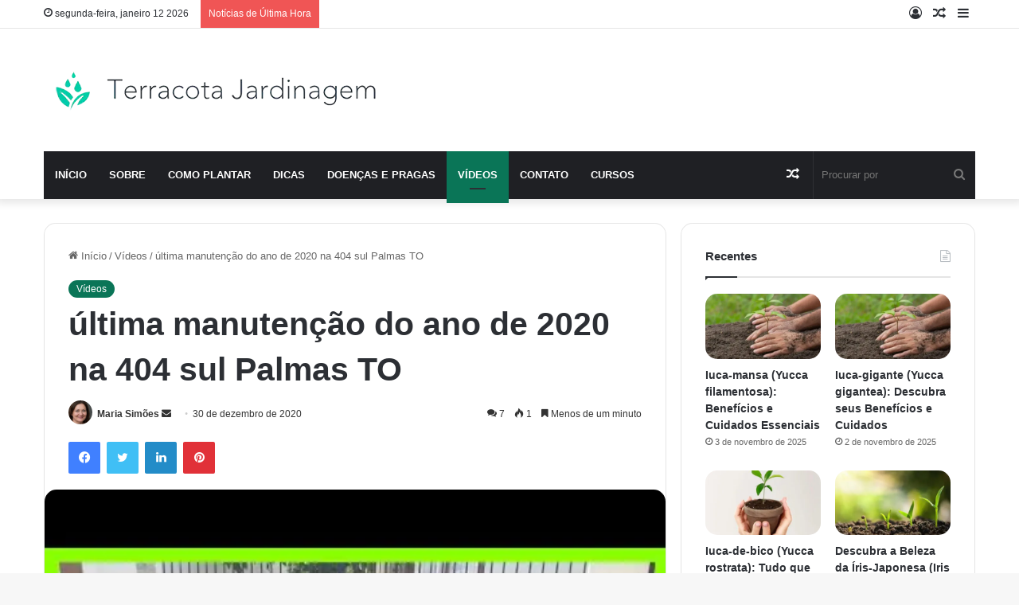

--- FILE ---
content_type: text/html; charset=UTF-8
request_url: https://terracotajardinagem.com.br/ultima-manutencao-do-ano-de-2020-na-404-sul-palmas-to/
body_size: 47812
content:
<!DOCTYPE html>
<html lang="pt-BR" class="" data-skin="light" prefix="og: https://ogp.me/ns#">
<head><meta charset="UTF-8" /><script>if(navigator.userAgent.match(/MSIE|Internet Explorer/i)||navigator.userAgent.match(/Trident\/7\..*?rv:11/i)){var href=document.location.href;if(!href.match(/[?&]nowprocket/)){if(href.indexOf("?")==-1){if(href.indexOf("#")==-1){document.location.href=href+"?nowprocket=1"}else{document.location.href=href.replace("#","?nowprocket=1#")}}else{if(href.indexOf("#")==-1){document.location.href=href+"&nowprocket=1"}else{document.location.href=href.replace("#","&nowprocket=1#")}}}}</script><script>class RocketLazyLoadScripts{constructor(){this.v="1.2.3",this.triggerEvents=["keydown","mousedown","mousemove","touchmove","touchstart","touchend","wheel"],this.userEventHandler=this._triggerListener.bind(this),this.touchStartHandler=this._onTouchStart.bind(this),this.touchMoveHandler=this._onTouchMove.bind(this),this.touchEndHandler=this._onTouchEnd.bind(this),this.clickHandler=this._onClick.bind(this),this.interceptedClicks=[],window.addEventListener("pageshow",t=>{this.persisted=t.persisted}),window.addEventListener("DOMContentLoaded",()=>{this._preconnect3rdParties()}),this.delayedScripts={normal:[],async:[],defer:[]},this.trash=[],this.allJQueries=[]}_addUserInteractionListener(t){if(document.hidden){t._triggerListener();return}this.triggerEvents.forEach(e=>window.addEventListener(e,t.userEventHandler,{passive:!0})),window.addEventListener("touchstart",t.touchStartHandler,{passive:!0}),window.addEventListener("mousedown",t.touchStartHandler),document.addEventListener("visibilitychange",t.userEventHandler)}_removeUserInteractionListener(){this.triggerEvents.forEach(t=>window.removeEventListener(t,this.userEventHandler,{passive:!0})),document.removeEventListener("visibilitychange",this.userEventHandler)}_onTouchStart(t){"HTML"!==t.target.tagName&&(window.addEventListener("touchend",this.touchEndHandler),window.addEventListener("mouseup",this.touchEndHandler),window.addEventListener("touchmove",this.touchMoveHandler,{passive:!0}),window.addEventListener("mousemove",this.touchMoveHandler),t.target.addEventListener("click",this.clickHandler),this._renameDOMAttribute(t.target,"onclick","rocket-onclick"),this._pendingClickStarted())}_onTouchMove(t){window.removeEventListener("touchend",this.touchEndHandler),window.removeEventListener("mouseup",this.touchEndHandler),window.removeEventListener("touchmove",this.touchMoveHandler,{passive:!0}),window.removeEventListener("mousemove",this.touchMoveHandler),t.target.removeEventListener("click",this.clickHandler),this._renameDOMAttribute(t.target,"rocket-onclick","onclick"),this._pendingClickFinished()}_onTouchEnd(t){window.removeEventListener("touchend",this.touchEndHandler),window.removeEventListener("mouseup",this.touchEndHandler),window.removeEventListener("touchmove",this.touchMoveHandler,{passive:!0}),window.removeEventListener("mousemove",this.touchMoveHandler)}_onClick(t){t.target.removeEventListener("click",this.clickHandler),this._renameDOMAttribute(t.target,"rocket-onclick","onclick"),this.interceptedClicks.push(t),t.preventDefault(),t.stopPropagation(),t.stopImmediatePropagation(),this._pendingClickFinished()}_replayClicks(){window.removeEventListener("touchstart",this.touchStartHandler,{passive:!0}),window.removeEventListener("mousedown",this.touchStartHandler),this.interceptedClicks.forEach(t=>{t.target.dispatchEvent(new MouseEvent("click",{view:t.view,bubbles:!0,cancelable:!0}))})}_waitForPendingClicks(){return new Promise(t=>{this._isClickPending?this._pendingClickFinished=t:t()})}_pendingClickStarted(){this._isClickPending=!0}_pendingClickFinished(){this._isClickPending=!1}_renameDOMAttribute(t,e,r){t.hasAttribute&&t.hasAttribute(e)&&(event.target.setAttribute(r,event.target.getAttribute(e)),event.target.removeAttribute(e))}_triggerListener(){this._removeUserInteractionListener(this),"loading"===document.readyState?document.addEventListener("DOMContentLoaded",this._loadEverythingNow.bind(this)):this._loadEverythingNow()}_preconnect3rdParties(){let t=[];document.querySelectorAll("script[type=rocketlazyloadscript]").forEach(e=>{if(e.hasAttribute("src")){let r=new URL(e.src).origin;r!==location.origin&&t.push({src:r,crossOrigin:e.crossOrigin||"module"===e.getAttribute("data-rocket-type")})}}),t=[...new Map(t.map(t=>[JSON.stringify(t),t])).values()],this._batchInjectResourceHints(t,"preconnect")}async _loadEverythingNow(){this.lastBreath=Date.now(),this._delayEventListeners(this),this._delayJQueryReady(this),this._handleDocumentWrite(),this._registerAllDelayedScripts(),this._preloadAllScripts(),await this._loadScriptsFromList(this.delayedScripts.normal),await this._loadScriptsFromList(this.delayedScripts.defer),await this._loadScriptsFromList(this.delayedScripts.async);try{await this._triggerDOMContentLoaded(),await this._triggerWindowLoad()}catch(t){console.error(t)}window.dispatchEvent(new Event("rocket-allScriptsLoaded")),this._waitForPendingClicks().then(()=>{this._replayClicks()}),this._emptyTrash()}_registerAllDelayedScripts(){document.querySelectorAll("script[type=rocketlazyloadscript]").forEach(t=>{t.hasAttribute("data-rocket-src")?t.hasAttribute("async")&&!1!==t.async?this.delayedScripts.async.push(t):t.hasAttribute("defer")&&!1!==t.defer||"module"===t.getAttribute("data-rocket-type")?this.delayedScripts.defer.push(t):this.delayedScripts.normal.push(t):this.delayedScripts.normal.push(t)})}async _transformScript(t){return new Promise((await this._littleBreath(),navigator.userAgent.indexOf("Firefox/")>0||""===navigator.vendor)?e=>{let r=document.createElement("script");[...t.attributes].forEach(t=>{let e=t.nodeName;"type"!==e&&("data-rocket-type"===e&&(e="type"),"data-rocket-src"===e&&(e="src"),r.setAttribute(e,t.nodeValue))}),t.text&&(r.text=t.text),r.hasAttribute("src")?(r.addEventListener("load",e),r.addEventListener("error",e)):(r.text=t.text,e());try{t.parentNode.replaceChild(r,t)}catch(i){e()}}:async e=>{function r(){t.setAttribute("data-rocket-status","failed"),e()}try{let i=t.getAttribute("data-rocket-type"),n=t.getAttribute("data-rocket-src");t.text,i?(t.type=i,t.removeAttribute("data-rocket-type")):t.removeAttribute("type"),t.addEventListener("load",function r(){t.setAttribute("data-rocket-status","executed"),e()}),t.addEventListener("error",r),n?(t.removeAttribute("data-rocket-src"),t.src=n):t.src="data:text/javascript;base64,"+window.btoa(unescape(encodeURIComponent(t.text)))}catch(s){r()}})}async _loadScriptsFromList(t){let e=t.shift();return e&&e.isConnected?(await this._transformScript(e),this._loadScriptsFromList(t)):Promise.resolve()}_preloadAllScripts(){this._batchInjectResourceHints([...this.delayedScripts.normal,...this.delayedScripts.defer,...this.delayedScripts.async],"preload")}_batchInjectResourceHints(t,e){var r=document.createDocumentFragment();t.forEach(t=>{let i=t.getAttribute&&t.getAttribute("data-rocket-src")||t.src;if(i){let n=document.createElement("link");n.href=i,n.rel=e,"preconnect"!==e&&(n.as="script"),t.getAttribute&&"module"===t.getAttribute("data-rocket-type")&&(n.crossOrigin=!0),t.crossOrigin&&(n.crossOrigin=t.crossOrigin),t.integrity&&(n.integrity=t.integrity),r.appendChild(n),this.trash.push(n)}}),document.head.appendChild(r)}_delayEventListeners(t){let e={};function r(t,r){!function t(r){!e[r]&&(e[r]={originalFunctions:{add:r.addEventListener,remove:r.removeEventListener},eventsToRewrite:[]},r.addEventListener=function(){arguments[0]=i(arguments[0]),e[r].originalFunctions.add.apply(r,arguments)},r.removeEventListener=function(){arguments[0]=i(arguments[0]),e[r].originalFunctions.remove.apply(r,arguments)});function i(t){return e[r].eventsToRewrite.indexOf(t)>=0?"rocket-"+t:t}}(t),e[t].eventsToRewrite.push(r)}function i(t,e){let r=t[e];Object.defineProperty(t,e,{get:()=>r||function(){},set(i){t["rocket"+e]=r=i}})}r(document,"DOMContentLoaded"),r(window,"DOMContentLoaded"),r(window,"load"),r(window,"pageshow"),r(document,"readystatechange"),i(document,"onreadystatechange"),i(window,"onload"),i(window,"onpageshow")}_delayJQueryReady(t){let e;function r(r){if(r&&r.fn&&!t.allJQueries.includes(r)){r.fn.ready=r.fn.init.prototype.ready=function(e){return t.domReadyFired?e.bind(document)(r):document.addEventListener("rocket-DOMContentLoaded",()=>e.bind(document)(r)),r([])};let i=r.fn.on;r.fn.on=r.fn.init.prototype.on=function(){if(this[0]===window){function t(t){return t.split(" ").map(t=>"load"===t||0===t.indexOf("load.")?"rocket-jquery-load":t).join(" ")}"string"==typeof arguments[0]||arguments[0]instanceof String?arguments[0]=t(arguments[0]):"object"==typeof arguments[0]&&Object.keys(arguments[0]).forEach(e=>{let r=arguments[0][e];delete arguments[0][e],arguments[0][t(e)]=r})}return i.apply(this,arguments),this},t.allJQueries.push(r)}e=r}r(window.jQuery),Object.defineProperty(window,"jQuery",{get:()=>e,set(t){r(t)}})}async _triggerDOMContentLoaded(){this.domReadyFired=!0,await this._littleBreath(),document.dispatchEvent(new Event("rocket-DOMContentLoaded")),await this._littleBreath(),window.dispatchEvent(new Event("rocket-DOMContentLoaded")),await this._littleBreath(),document.dispatchEvent(new Event("rocket-readystatechange")),await this._littleBreath(),document.rocketonreadystatechange&&document.rocketonreadystatechange()}async _triggerWindowLoad(){await this._littleBreath(),window.dispatchEvent(new Event("rocket-load")),await this._littleBreath(),window.rocketonload&&window.rocketonload(),await this._littleBreath(),this.allJQueries.forEach(t=>t(window).trigger("rocket-jquery-load")),await this._littleBreath();let t=new Event("rocket-pageshow");t.persisted=this.persisted,window.dispatchEvent(t),await this._littleBreath(),window.rocketonpageshow&&window.rocketonpageshow({persisted:this.persisted})}_handleDocumentWrite(){let t=new Map;document.write=document.writeln=function(e){let r=document.currentScript;r||console.error("WPRocket unable to document.write this: "+e);let i=document.createRange(),n=r.parentElement,s=t.get(r);void 0===s&&(s=r.nextSibling,t.set(r,s));let a=document.createDocumentFragment();i.setStart(a,0),a.appendChild(i.createContextualFragment(e)),n.insertBefore(a,s)}}async _littleBreath(){Date.now()-this.lastBreath>45&&(await this._requestAnimFrame(),this.lastBreath=Date.now())}async _requestAnimFrame(){return document.hidden?new Promise(t=>setTimeout(t)):new Promise(t=>requestAnimationFrame(t))}_emptyTrash(){this.trash.forEach(t=>t.remove())}static run(){let t=new RocketLazyLoadScripts;t._addUserInteractionListener(t)}}RocketLazyLoadScripts.run();</script>
	
	<link rel="profile" href="https://gmpg.org/xfn/11" />
	
<!-- Otimização para mecanismos de pesquisa pelo Rank Math - https://rankmath.com/ -->
<title>última manutenção do ano de 2020 na 404 sul Palmas TO - Terracota Jardinagem</title>
<meta name="description" content="vídeo da última manutenção do ano obrigado a cada um a Ferpam pelo apoio Deus abençoe sempre suas vidas em nome de Jesus Cristo https://www.ferpam.com.br/"/>
<meta name="robots" content="index, follow, max-snippet:-1, max-video-preview:-1, max-image-preview:large"/>
<link rel="canonical" href="https://terracotajardinagem.com.br/ultima-manutencao-do-ano-de-2020-na-404-sul-palmas-to/" />
<meta property="og:locale" content="pt_BR" />
<meta property="og:type" content="article" />
<meta property="og:title" content="última manutenção do ano de 2020 na 404 sul Palmas TO - Terracota Jardinagem" />
<meta property="og:description" content="vídeo da última manutenção do ano obrigado a cada um a Ferpam pelo apoio Deus abençoe sempre suas vidas em nome de Jesus Cristo https://www.ferpam.com.br/" />
<meta property="og:url" content="https://terracotajardinagem.com.br/ultima-manutencao-do-ano-de-2020-na-404-sul-palmas-to/" />
<meta property="og:site_name" content="Terracota Jardinagem" />
<meta property="article:section" content="Vídeos" />
<meta property="og:image" content="https://terracotajardinagem.com.br/wp-content/uploads/2023/07/1689300822_hqdefault.jpg" />
<meta property="og:image:secure_url" content="https://terracotajardinagem.com.br/wp-content/uploads/2023/07/1689300822_hqdefault.jpg" />
<meta property="og:image:width" content="480" />
<meta property="og:image:height" content="360" />
<meta property="og:image:alt" content="última  manutenção do  ano de 2020 na 404 sul Palmas TO" />
<meta property="og:image:type" content="image/jpeg" />
<meta property="article:published_time" content="2020-12-30T06:47:08-03:00" />
<meta name="twitter:card" content="summary_large_image" />
<meta name="twitter:title" content="última manutenção do ano de 2020 na 404 sul Palmas TO - Terracota Jardinagem" />
<meta name="twitter:description" content="vídeo da última manutenção do ano obrigado a cada um a Ferpam pelo apoio Deus abençoe sempre suas vidas em nome de Jesus Cristo https://www.ferpam.com.br/" />
<meta name="twitter:image" content="https://terracotajardinagem.com.br/wp-content/uploads/2023/07/1689300822_hqdefault.jpg" />
<meta name="twitter:label1" content="Escrito por" />
<meta name="twitter:data1" content="Maria Simões" />
<meta name="twitter:label2" content="Tempo para leitura" />
<meta name="twitter:data2" content="Menos de um minuto" />
<script type="application/ld+json" class="rank-math-schema">{"@context":"https://schema.org","@graph":[{"@type":["Person","Organization"],"@id":"https://terracotajardinagem.com.br/#person","name":"Redator Terracota"},{"@type":"WebSite","@id":"https://terracotajardinagem.com.br/#website","url":"https://terracotajardinagem.com.br","name":"Terracota Jardinagem","publisher":{"@id":"https://terracotajardinagem.com.br/#person"},"inLanguage":"pt-BR"},{"@type":"ImageObject","@id":"https://terracotajardinagem.com.br/wp-content/uploads/2023/07/1689300822_hqdefault.jpg","url":"https://terracotajardinagem.com.br/wp-content/uploads/2023/07/1689300822_hqdefault.jpg","width":"480","height":"360","inLanguage":"pt-BR"},{"@type":"WebPage","@id":"https://terracotajardinagem.com.br/ultima-manutencao-do-ano-de-2020-na-404-sul-palmas-to/#webpage","url":"https://terracotajardinagem.com.br/ultima-manutencao-do-ano-de-2020-na-404-sul-palmas-to/","name":"\u00faltima manuten\u00e7\u00e3o do ano de 2020 na 404 sul Palmas TO - Terracota Jardinagem","datePublished":"2020-12-30T06:47:08-03:00","dateModified":"2020-12-30T06:47:08-03:00","isPartOf":{"@id":"https://terracotajardinagem.com.br/#website"},"primaryImageOfPage":{"@id":"https://terracotajardinagem.com.br/wp-content/uploads/2023/07/1689300822_hqdefault.jpg"},"inLanguage":"pt-BR"},{"@type":"Person","@id":"https://terracotajardinagem.com.br/author/staarcosmos/","name":"Maria Sim\u00f5es","url":"https://terracotajardinagem.com.br/author/staarcosmos/","image":{"@type":"ImageObject","@id":"https://secure.gravatar.com/avatar/571f275f1a32abf26bcd448eea679104063800be07005508a8c01a96825f3766?s=96&amp;d=mm&amp;r=g","url":"https://secure.gravatar.com/avatar/571f275f1a32abf26bcd448eea679104063800be07005508a8c01a96825f3766?s=96&amp;d=mm&amp;r=g","caption":"Maria Sim\u00f5es","inLanguage":"pt-BR"},"sameAs":["https://terracotajardinagem.com.br"]},{"@type":"BlogPosting","headline":"\u00faltima manuten\u00e7\u00e3o do ano de 2020 na 404 sul Palmas TO - Terracota Jardinagem","datePublished":"2020-12-30T06:47:08-03:00","dateModified":"2020-12-30T06:47:08-03:00","articleSection":"V\u00eddeos","author":{"@id":"https://terracotajardinagem.com.br/author/staarcosmos/","name":"Maria Sim\u00f5es"},"publisher":{"@id":"https://terracotajardinagem.com.br/#person"},"description":"v\u00eddeo da \u00faltima manuten\u00e7\u00e3o do ano obrigado a cada um a Ferpam pelo apoio Deus aben\u00e7oe sempre suas vidas em nome de Jesus Cristo https://www.ferpam.com.br/","name":"\u00faltima manuten\u00e7\u00e3o do ano de 2020 na 404 sul Palmas TO - Terracota Jardinagem","@id":"https://terracotajardinagem.com.br/ultima-manutencao-do-ano-de-2020-na-404-sul-palmas-to/#richSnippet","isPartOf":{"@id":"https://terracotajardinagem.com.br/ultima-manutencao-do-ano-de-2020-na-404-sul-palmas-to/#webpage"},"image":{"@id":"https://terracotajardinagem.com.br/wp-content/uploads/2023/07/1689300822_hqdefault.jpg"},"inLanguage":"pt-BR","mainEntityOfPage":{"@id":"https://terracotajardinagem.com.br/ultima-manutencao-do-ano-de-2020-na-404-sul-palmas-to/#webpage"}}]}</script>
<!-- /Plugin de SEO Rank Math para WordPress -->

<link rel='dns-prefetch' href='//www.googletagmanager.com' />
<link rel="alternate" type="application/rss+xml" title="Feed para Terracota Jardinagem &raquo;" href="https://terracotajardinagem.com.br/feed/" />
<link rel="alternate" type="application/rss+xml" title="Feed de comentários para Terracota Jardinagem &raquo;" href="https://terracotajardinagem.com.br/comments/feed/" />
<link rel="alternate" type="application/rss+xml" title="Feed de comentários para Terracota Jardinagem &raquo; última  manutenção do  ano de 2020 na 404 sul Palmas TO" href="https://terracotajardinagem.com.br/ultima-manutencao-do-ano-de-2020-na-404-sul-palmas-to/feed/" />

		<style type="text/css">
			:root{
			
					--main-nav-background: #1f2024;
					--main-nav-secondry-background: rgba(0,0,0,0.2);
					--main-nav-primary-color: #0088ff;
					--main-nav-contrast-primary-color: #FFFFFF;
					--main-nav-text-color: #FFFFFF;
					--main-nav-secondry-text-color: rgba(225,255,255,0.5);
					--main-nav-main-border-color: rgba(255,255,255,0.07);
					--main-nav-secondry-border-color: rgba(255,255,255,0.04);
				
			}
		</style>
	<link rel="alternate" title="oEmbed (JSON)" type="application/json+oembed" href="https://terracotajardinagem.com.br/wp-json/oembed/1.0/embed?url=https%3A%2F%2Fterracotajardinagem.com.br%2Fultima-manutencao-do-ano-de-2020-na-404-sul-palmas-to%2F" />
<link rel="alternate" title="oEmbed (XML)" type="text/xml+oembed" href="https://terracotajardinagem.com.br/wp-json/oembed/1.0/embed?url=https%3A%2F%2Fterracotajardinagem.com.br%2Fultima-manutencao-do-ano-de-2020-na-404-sul-palmas-to%2F&#038;format=xml" />
<meta name="viewport" content="width=device-width, initial-scale=1.0" /><style id='wp-img-auto-sizes-contain-inline-css' type='text/css'>
img:is([sizes=auto i],[sizes^="auto," i]){contain-intrinsic-size:3000px 1500px}
/*# sourceURL=wp-img-auto-sizes-contain-inline-css */
</style>
<style id='wp-emoji-styles-inline-css' type='text/css'>

	img.wp-smiley, img.emoji {
		display: inline !important;
		border: none !important;
		box-shadow: none !important;
		height: 1em !important;
		width: 1em !important;
		margin: 0 0.07em !important;
		vertical-align: -0.1em !important;
		background: none !important;
		padding: 0 !important;
	}
/*# sourceURL=wp-emoji-styles-inline-css */
</style>
<link rel='stylesheet' id='wp-block-library-css' href='https://terracotajardinagem.com.br/wp-includes/css/dist/block-library/style.min.css?ver=6.9' type='text/css' media='all' />
<style id='global-styles-inline-css' type='text/css'>
:root{--wp--preset--aspect-ratio--square: 1;--wp--preset--aspect-ratio--4-3: 4/3;--wp--preset--aspect-ratio--3-4: 3/4;--wp--preset--aspect-ratio--3-2: 3/2;--wp--preset--aspect-ratio--2-3: 2/3;--wp--preset--aspect-ratio--16-9: 16/9;--wp--preset--aspect-ratio--9-16: 9/16;--wp--preset--color--black: #000000;--wp--preset--color--cyan-bluish-gray: #abb8c3;--wp--preset--color--white: #ffffff;--wp--preset--color--pale-pink: #f78da7;--wp--preset--color--vivid-red: #cf2e2e;--wp--preset--color--luminous-vivid-orange: #ff6900;--wp--preset--color--luminous-vivid-amber: #fcb900;--wp--preset--color--light-green-cyan: #7bdcb5;--wp--preset--color--vivid-green-cyan: #00d084;--wp--preset--color--pale-cyan-blue: #8ed1fc;--wp--preset--color--vivid-cyan-blue: #0693e3;--wp--preset--color--vivid-purple: #9b51e0;--wp--preset--gradient--vivid-cyan-blue-to-vivid-purple: linear-gradient(135deg,rgb(6,147,227) 0%,rgb(155,81,224) 100%);--wp--preset--gradient--light-green-cyan-to-vivid-green-cyan: linear-gradient(135deg,rgb(122,220,180) 0%,rgb(0,208,130) 100%);--wp--preset--gradient--luminous-vivid-amber-to-luminous-vivid-orange: linear-gradient(135deg,rgb(252,185,0) 0%,rgb(255,105,0) 100%);--wp--preset--gradient--luminous-vivid-orange-to-vivid-red: linear-gradient(135deg,rgb(255,105,0) 0%,rgb(207,46,46) 100%);--wp--preset--gradient--very-light-gray-to-cyan-bluish-gray: linear-gradient(135deg,rgb(238,238,238) 0%,rgb(169,184,195) 100%);--wp--preset--gradient--cool-to-warm-spectrum: linear-gradient(135deg,rgb(74,234,220) 0%,rgb(151,120,209) 20%,rgb(207,42,186) 40%,rgb(238,44,130) 60%,rgb(251,105,98) 80%,rgb(254,248,76) 100%);--wp--preset--gradient--blush-light-purple: linear-gradient(135deg,rgb(255,206,236) 0%,rgb(152,150,240) 100%);--wp--preset--gradient--blush-bordeaux: linear-gradient(135deg,rgb(254,205,165) 0%,rgb(254,45,45) 50%,rgb(107,0,62) 100%);--wp--preset--gradient--luminous-dusk: linear-gradient(135deg,rgb(255,203,112) 0%,rgb(199,81,192) 50%,rgb(65,88,208) 100%);--wp--preset--gradient--pale-ocean: linear-gradient(135deg,rgb(255,245,203) 0%,rgb(182,227,212) 50%,rgb(51,167,181) 100%);--wp--preset--gradient--electric-grass: linear-gradient(135deg,rgb(202,248,128) 0%,rgb(113,206,126) 100%);--wp--preset--gradient--midnight: linear-gradient(135deg,rgb(2,3,129) 0%,rgb(40,116,252) 100%);--wp--preset--font-size--small: 13px;--wp--preset--font-size--medium: 20px;--wp--preset--font-size--large: 36px;--wp--preset--font-size--x-large: 42px;--wp--preset--spacing--20: 0.44rem;--wp--preset--spacing--30: 0.67rem;--wp--preset--spacing--40: 1rem;--wp--preset--spacing--50: 1.5rem;--wp--preset--spacing--60: 2.25rem;--wp--preset--spacing--70: 3.38rem;--wp--preset--spacing--80: 5.06rem;--wp--preset--shadow--natural: 6px 6px 9px rgba(0, 0, 0, 0.2);--wp--preset--shadow--deep: 12px 12px 50px rgba(0, 0, 0, 0.4);--wp--preset--shadow--sharp: 6px 6px 0px rgba(0, 0, 0, 0.2);--wp--preset--shadow--outlined: 6px 6px 0px -3px rgb(255, 255, 255), 6px 6px rgb(0, 0, 0);--wp--preset--shadow--crisp: 6px 6px 0px rgb(0, 0, 0);}:where(.is-layout-flex){gap: 0.5em;}:where(.is-layout-grid){gap: 0.5em;}body .is-layout-flex{display: flex;}.is-layout-flex{flex-wrap: wrap;align-items: center;}.is-layout-flex > :is(*, div){margin: 0;}body .is-layout-grid{display: grid;}.is-layout-grid > :is(*, div){margin: 0;}:where(.wp-block-columns.is-layout-flex){gap: 2em;}:where(.wp-block-columns.is-layout-grid){gap: 2em;}:where(.wp-block-post-template.is-layout-flex){gap: 1.25em;}:where(.wp-block-post-template.is-layout-grid){gap: 1.25em;}.has-black-color{color: var(--wp--preset--color--black) !important;}.has-cyan-bluish-gray-color{color: var(--wp--preset--color--cyan-bluish-gray) !important;}.has-white-color{color: var(--wp--preset--color--white) !important;}.has-pale-pink-color{color: var(--wp--preset--color--pale-pink) !important;}.has-vivid-red-color{color: var(--wp--preset--color--vivid-red) !important;}.has-luminous-vivid-orange-color{color: var(--wp--preset--color--luminous-vivid-orange) !important;}.has-luminous-vivid-amber-color{color: var(--wp--preset--color--luminous-vivid-amber) !important;}.has-light-green-cyan-color{color: var(--wp--preset--color--light-green-cyan) !important;}.has-vivid-green-cyan-color{color: var(--wp--preset--color--vivid-green-cyan) !important;}.has-pale-cyan-blue-color{color: var(--wp--preset--color--pale-cyan-blue) !important;}.has-vivid-cyan-blue-color{color: var(--wp--preset--color--vivid-cyan-blue) !important;}.has-vivid-purple-color{color: var(--wp--preset--color--vivid-purple) !important;}.has-black-background-color{background-color: var(--wp--preset--color--black) !important;}.has-cyan-bluish-gray-background-color{background-color: var(--wp--preset--color--cyan-bluish-gray) !important;}.has-white-background-color{background-color: var(--wp--preset--color--white) !important;}.has-pale-pink-background-color{background-color: var(--wp--preset--color--pale-pink) !important;}.has-vivid-red-background-color{background-color: var(--wp--preset--color--vivid-red) !important;}.has-luminous-vivid-orange-background-color{background-color: var(--wp--preset--color--luminous-vivid-orange) !important;}.has-luminous-vivid-amber-background-color{background-color: var(--wp--preset--color--luminous-vivid-amber) !important;}.has-light-green-cyan-background-color{background-color: var(--wp--preset--color--light-green-cyan) !important;}.has-vivid-green-cyan-background-color{background-color: var(--wp--preset--color--vivid-green-cyan) !important;}.has-pale-cyan-blue-background-color{background-color: var(--wp--preset--color--pale-cyan-blue) !important;}.has-vivid-cyan-blue-background-color{background-color: var(--wp--preset--color--vivid-cyan-blue) !important;}.has-vivid-purple-background-color{background-color: var(--wp--preset--color--vivid-purple) !important;}.has-black-border-color{border-color: var(--wp--preset--color--black) !important;}.has-cyan-bluish-gray-border-color{border-color: var(--wp--preset--color--cyan-bluish-gray) !important;}.has-white-border-color{border-color: var(--wp--preset--color--white) !important;}.has-pale-pink-border-color{border-color: var(--wp--preset--color--pale-pink) !important;}.has-vivid-red-border-color{border-color: var(--wp--preset--color--vivid-red) !important;}.has-luminous-vivid-orange-border-color{border-color: var(--wp--preset--color--luminous-vivid-orange) !important;}.has-luminous-vivid-amber-border-color{border-color: var(--wp--preset--color--luminous-vivid-amber) !important;}.has-light-green-cyan-border-color{border-color: var(--wp--preset--color--light-green-cyan) !important;}.has-vivid-green-cyan-border-color{border-color: var(--wp--preset--color--vivid-green-cyan) !important;}.has-pale-cyan-blue-border-color{border-color: var(--wp--preset--color--pale-cyan-blue) !important;}.has-vivid-cyan-blue-border-color{border-color: var(--wp--preset--color--vivid-cyan-blue) !important;}.has-vivid-purple-border-color{border-color: var(--wp--preset--color--vivid-purple) !important;}.has-vivid-cyan-blue-to-vivid-purple-gradient-background{background: var(--wp--preset--gradient--vivid-cyan-blue-to-vivid-purple) !important;}.has-light-green-cyan-to-vivid-green-cyan-gradient-background{background: var(--wp--preset--gradient--light-green-cyan-to-vivid-green-cyan) !important;}.has-luminous-vivid-amber-to-luminous-vivid-orange-gradient-background{background: var(--wp--preset--gradient--luminous-vivid-amber-to-luminous-vivid-orange) !important;}.has-luminous-vivid-orange-to-vivid-red-gradient-background{background: var(--wp--preset--gradient--luminous-vivid-orange-to-vivid-red) !important;}.has-very-light-gray-to-cyan-bluish-gray-gradient-background{background: var(--wp--preset--gradient--very-light-gray-to-cyan-bluish-gray) !important;}.has-cool-to-warm-spectrum-gradient-background{background: var(--wp--preset--gradient--cool-to-warm-spectrum) !important;}.has-blush-light-purple-gradient-background{background: var(--wp--preset--gradient--blush-light-purple) !important;}.has-blush-bordeaux-gradient-background{background: var(--wp--preset--gradient--blush-bordeaux) !important;}.has-luminous-dusk-gradient-background{background: var(--wp--preset--gradient--luminous-dusk) !important;}.has-pale-ocean-gradient-background{background: var(--wp--preset--gradient--pale-ocean) !important;}.has-electric-grass-gradient-background{background: var(--wp--preset--gradient--electric-grass) !important;}.has-midnight-gradient-background{background: var(--wp--preset--gradient--midnight) !important;}.has-small-font-size{font-size: var(--wp--preset--font-size--small) !important;}.has-medium-font-size{font-size: var(--wp--preset--font-size--medium) !important;}.has-large-font-size{font-size: var(--wp--preset--font-size--large) !important;}.has-x-large-font-size{font-size: var(--wp--preset--font-size--x-large) !important;}
/*# sourceURL=global-styles-inline-css */
</style>

<style id='classic-theme-styles-inline-css' type='text/css'>
/*! This file is auto-generated */
.wp-block-button__link{color:#fff;background-color:#32373c;border-radius:9999px;box-shadow:none;text-decoration:none;padding:calc(.667em + 2px) calc(1.333em + 2px);font-size:1.125em}.wp-block-file__button{background:#32373c;color:#fff;text-decoration:none}
/*# sourceURL=/wp-includes/css/classic-themes.min.css */
</style>
<link rel='stylesheet' id='tie-css-base-css' href='https://terracotajardinagem.com.br/wp-content/themes/jannah/assets/css/base.min.css?ver=6.3.0' type='text/css' media='all' />
<link rel='stylesheet' id='tie-css-styles-css' href='https://terracotajardinagem.com.br/wp-content/themes/jannah/assets/css/style.min.css?ver=6.3.0' type='text/css' media='all' />
<link rel='stylesheet' id='tie-css-widgets-css' href='https://terracotajardinagem.com.br/wp-content/themes/jannah/assets/css/widgets.min.css?ver=6.3.0' type='text/css' media='all' />
<link data-minify="1" rel='stylesheet' id='tie-css-helpers-css' href='https://terracotajardinagem.com.br/wp-content/cache/min/1/wp-content/themes/jannah/assets/css/helpers.min.css?ver=1750106659' type='text/css' media='all' />
<link data-minify="1" rel='stylesheet' id='tie-fontawesome5-css' href='https://terracotajardinagem.com.br/wp-content/cache/min/1/wp-content/themes/jannah/assets/css/fontawesome.css?ver=1750106659' type='text/css' media='all' />
<link data-minify="1" rel='stylesheet' id='tie-css-ilightbox-css' href='https://terracotajardinagem.com.br/wp-content/cache/min/1/wp-content/themes/jannah/assets/ilightbox/dark-skin/skin.css?ver=1750106659' type='text/css' media='all' />
<link rel='stylesheet' id='tie-css-single-css' href='https://terracotajardinagem.com.br/wp-content/themes/jannah/assets/css/single.min.css?ver=6.3.0' type='text/css' media='all' />
<link rel='stylesheet' id='tie-css-print-css' href='https://terracotajardinagem.com.br/wp-content/themes/jannah/assets/css/print.css?ver=6.3.0' type='text/css' media='print' />
<link rel='stylesheet' id='tie-theme-child-css-css' href='https://terracotajardinagem.com.br/wp-content/themes/jannah-child/style.css?ver=6.9' type='text/css' media='all' />
<style id='tie-theme-child-css-inline-css' type='text/css'>
.wf-active .logo-text,.wf-active h1,.wf-active h2,.wf-active h3,.wf-active h4,.wf-active h5,.wf-active h6,.wf-active .the-subtitle{font-family: 'Poppins';}#main-nav .main-menu > ul > li > a{text-transform: uppercase;}:root:root{--brand-color: #0a7557;--dark-brand-color: #004325;--bright-color: #FFFFFF;--base-color: #2c2f34;}#reading-position-indicator{box-shadow: 0 0 10px rgba( 10,117,87,0.7);}:root:root{--brand-color: #0a7557;--dark-brand-color: #004325;--bright-color: #FFFFFF;--base-color: #2c2f34;}#reading-position-indicator{box-shadow: 0 0 10px rgba( 10,117,87,0.7);}.tie-cat-3,.tie-cat-item-3 > span{background-color:#e67e22 !important;color:#FFFFFF !important;}.tie-cat-3:after{border-top-color:#e67e22 !important;}.tie-cat-3:hover{background-color:#c86004 !important;}.tie-cat-3:hover:after{border-top-color:#c86004 !important;}.tie-cat-11,.tie-cat-item-11 > span{background-color:#2ecc71 !important;color:#FFFFFF !important;}.tie-cat-11:after{border-top-color:#2ecc71 !important;}.tie-cat-11:hover{background-color:#10ae53 !important;}.tie-cat-11:hover:after{border-top-color:#10ae53 !important;}.tie-cat-16,.tie-cat-item-16 > span{background-color:#9b59b6 !important;color:#FFFFFF !important;}.tie-cat-16:after{border-top-color:#9b59b6 !important;}.tie-cat-16:hover{background-color:#7d3b98 !important;}.tie-cat-16:hover:after{border-top-color:#7d3b98 !important;}.tie-cat-17,.tie-cat-item-17 > span{background-color:#34495e !important;color:#FFFFFF !important;}.tie-cat-17:after{border-top-color:#34495e !important;}.tie-cat-17:hover{background-color:#162b40 !important;}.tie-cat-17:hover:after{border-top-color:#162b40 !important;}.tie-cat-19,.tie-cat-item-19 > span{background-color:#795548 !important;color:#FFFFFF !important;}.tie-cat-19:after{border-top-color:#795548 !important;}.tie-cat-19:hover{background-color:#5b372a !important;}.tie-cat-19:hover:after{border-top-color:#5b372a !important;}.tie-cat-20,.tie-cat-item-20 > span{background-color:#4CAF50 !important;color:#FFFFFF !important;}.tie-cat-20:after{border-top-color:#4CAF50 !important;}.tie-cat-20:hover{background-color:#2e9132 !important;}.tie-cat-20:hover:after{border-top-color:#2e9132 !important;}@media (max-width: 991px){.side-aside.dark-skin{background: #2f88d6;background: -webkit-linear-gradient(135deg,#5933a2,#2f88d6 );background: -moz-linear-gradient(135deg,#5933a2,#2f88d6 );background: -o-linear-gradient(135deg,#5933a2,#2f88d6 );background: linear-gradient(135deg,#2f88d6,#5933a2 );}}body a.go-to-top-button,body .more-link,body .button,body [type='submit'],body .generic-button a,body .generic-button button,body textarea,body input:not([type='checkbox']):not([type='radio']),body .mag-box .breaking,body .social-icons-widget .social-icons-item .social-link,body .widget_product_tag_cloud a,body .widget_tag_cloud a,body .post-tags a,body .widget_layered_nav_filters a,body .post-bottom-meta-title,body .post-bottom-meta a,body .post-cat,body .more-link,body .show-more-button,body #instagram-link.is-expanded .follow-button,body .cat-counter a + span,body .mag-box-options .slider-arrow-nav a,body .main-menu .cats-horizontal li a,body #instagram-link.is-compact,body .pages-numbers a,body .pages-nav-item,body .bp-pagination-links .page-numbers,body .fullwidth-area .widget_tag_cloud .tagcloud a,body .header-layout-1 #main-nav .components #search-input,body ul.breaking-news-nav li.jnt-prev,body ul.breaking-news-nav li.jnt-next,body #tie-popup-search-mobile table.gsc-search-box{border-radius: 35px;}body .mag-box ul.breaking-news-nav li{border: 0 !important;}body #instagram-link.is-compact{padding-right: 40px;padding-left: 40px;}body .post-bottom-meta-title,body .post-bottom-meta a,body .more-link{padding-right: 15px;padding-left: 15px;}body #masonry-grid .container-wrapper .post-thumb img{border-radius: 0px;}body .video-thumbnail,body .review-item,body .review-summary,body .user-rate-wrap,body textarea,body input,body select{border-radius: 5px;}body .post-content-slideshow,body #tie-read-next,body .prev-next-post-nav .post-thumb,body .post-thumb img,body .container-wrapper,body .tie-popup-container .container-wrapper,body .widget,body .grid-slider-wrapper .grid-item,body .slider-vertical-navigation .slide,body .boxed-slider:not(.grid-slider-wrapper) .slide,body .buddypress-wrap .activity-list .load-more a,body .buddypress-wrap .activity-list .load-newest a,body .woocommerce .products .product .product-img img,body .woocommerce .products .product .product-img,body .woocommerce .woocommerce-tabs,body .woocommerce div.product .related.products,body .woocommerce div.product .up-sells.products,body .woocommerce .cart_totals,.woocommerce .cross-sells,body .big-thumb-left-box-inner,body .miscellaneous-box .posts-items li:first-child,body .single-big-img,body .masonry-with-spaces .container-wrapper .slide,body .news-gallery-items li .post-thumb,body .scroll-2-box .slide,.magazine1.archive:not(.bbpress) .entry-header-outer,.magazine1.search .entry-header-outer,.magazine1.archive:not(.bbpress) .mag-box .container-wrapper,.magazine1.search .mag-box .container-wrapper,body.magazine1 .entry-header-outer + .mag-box,body .digital-rating-static,body .entry q,body .entry blockquote,body #instagram-link.is-expanded,body.single-post .featured-area,body.post-layout-8 #content,body .footer-boxed-widget-area,body .tie-video-main-slider,body .post-thumb-overlay,body .widget_media_image img,body .stream-item-mag img,body .media-page-layout .post-element{border-radius: 15px;}@media (max-width: 767px) {.tie-video-main-slider iframe{border-top-right-radius: 15px;border-top-left-radius: 15px;}}.magazine1.archive:not(.bbpress) .mag-box .container-wrapper,.magazine1.search .mag-box .container-wrapper{margin-top: 15px;border-top-width: 1px;}body .section-wrapper:not(.container-full) .wide-slider-wrapper .slider-main-container,body .section-wrapper:not(.container-full) .wide-slider-three-slids-wrapper{border-radius: 15px;overflow: hidden;}body .wide-slider-nav-wrapper,body .share-buttons-bottom,body .first-post-gradient li:first-child .post-thumb:after,body .scroll-2-box .post-thumb:after{border-bottom-left-radius: 15px;border-bottom-right-radius: 15px;}body .main-menu .menu-sub-content,body .comp-sub-menu{border-bottom-left-radius: 10px;border-bottom-right-radius: 10px;}body.single-post .featured-area{overflow: hidden;}body #check-also-box.check-also-left{border-top-right-radius: 15px;border-bottom-right-radius: 15px;}body #check-also-box.check-also-right{border-top-left-radius: 15px;border-bottom-left-radius: 15px;}body .mag-box .breaking-news-nav li:last-child{border-top-right-radius: 35px;border-bottom-right-radius: 35px;}body .mag-box .breaking-title:before{border-top-left-radius: 35px;border-bottom-left-radius: 35px;}body .tabs li:last-child a,body .full-overlay-title li:not(.no-post-thumb) .block-title-overlay{border-top-right-radius: 15px;}body .center-overlay-title li:not(.no-post-thumb) .block-title-overlay,body .tabs li:first-child a{border-top-left-radius: 15px;}
/*# sourceURL=tie-theme-child-css-inline-css */
</style>
<style id='rocket-lazyload-inline-css' type='text/css'>
.rll-youtube-player{position:relative;padding-bottom:56.23%;height:0;overflow:hidden;max-width:100%;}.rll-youtube-player:focus-within{outline: 2px solid currentColor;outline-offset: 5px;}.rll-youtube-player iframe{position:absolute;top:0;left:0;width:100%;height:100%;z-index:100;background:0 0}.rll-youtube-player img{bottom:0;display:block;left:0;margin:auto;max-width:100%;width:100%;position:absolute;right:0;top:0;border:none;height:auto;-webkit-transition:.4s all;-moz-transition:.4s all;transition:.4s all}.rll-youtube-player img:hover{-webkit-filter:brightness(75%)}.rll-youtube-player .play{height:100%;width:100%;left:0;top:0;position:absolute;background:url(https://terracotajardinagem.com.br/wp-content/plugins/wp-rocket/assets/img/youtube.png) no-repeat center;background-color: transparent !important;cursor:pointer;border:none;}
/*# sourceURL=rocket-lazyload-inline-css */
</style>
<script type="rocketlazyloadscript" data-rocket-type="text/javascript" data-rocket-src="https://terracotajardinagem.com.br/wp-includes/js/jquery/jquery.min.js?ver=3.7.1" id="jquery-core-js" defer></script>
<script type="rocketlazyloadscript" data-rocket-type="text/javascript" data-rocket-src="https://terracotajardinagem.com.br/wp-includes/js/jquery/jquery-migrate.min.js?ver=3.4.1" id="jquery-migrate-js" defer></script>

<!-- Snippet da etiqueta do Google (gtag.js) adicionado pelo Site Kit -->
<!-- Snippet do Google Análises adicionado pelo Site Kit -->
<script type="rocketlazyloadscript" data-rocket-type="text/javascript" data-rocket-src="https://www.googletagmanager.com/gtag/js?id=GT-WPQRNF5" id="google_gtagjs-js" async></script>
<script type="rocketlazyloadscript" data-rocket-type="text/javascript" id="google_gtagjs-js-after">
/* <![CDATA[ */
window.dataLayer = window.dataLayer || [];function gtag(){dataLayer.push(arguments);}
gtag("set","linker",{"domains":["terracotajardinagem.com.br"]});
gtag("js", new Date());
gtag("set", "developer_id.dZTNiMT", true);
gtag("config", "GT-WPQRNF5");
//# sourceURL=google_gtagjs-js-after
/* ]]> */
</script>
<link rel="https://api.w.org/" href="https://terracotajardinagem.com.br/wp-json/" /><link rel="alternate" title="JSON" type="application/json" href="https://terracotajardinagem.com.br/wp-json/wp/v2/posts/2302" /><link rel="EditURI" type="application/rsd+xml" title="RSD" href="https://terracotajardinagem.com.br/xmlrpc.php?rsd" />
<meta name="generator" content="WordPress 6.9" />
<link rel='shortlink' href='https://terracotajardinagem.com.br/?p=2302' />
<!-- start Simple Custom CSS and JS -->
<script type="rocketlazyloadscript" data-rocket-type="text/javascript">
<meta name="verify-admitad" content="6b1c808696" /></script>
<!-- end Simple Custom CSS and JS -->
<!-- start Simple Custom CSS and JS -->
<script type="rocketlazyloadscript" async data-rocket-src="https://pagead2.googlesyndication.com/pagead/js/adsbygoogle.js?client=ca-pub-9249692824071016"
     crossorigin="anonymous"></script><!-- end Simple Custom CSS and JS -->
<meta name="generator" content="Site Kit by Google 1.168.0" /><script type="rocketlazyloadscript">document.createElement( "picture" );if(!window.HTMLPictureElement && document.addEventListener) {window.addEventListener("DOMContentLoaded", function() {var s = document.createElement("script");s.src = "https://terracotajardinagem.com.br/wp-content/plugins/webp-express/js/picturefill.min.js";document.body.appendChild(s);});}</script><meta http-equiv="X-UA-Compatible" content="IE=edge">
<meta name="generator" content="Elementor 3.21.4; features: e_optimized_assets_loading, e_optimized_css_loading, additional_custom_breakpoints; settings: css_print_method-external, google_font-enabled, font_display-auto">
<link rel="icon" href="https://terracotajardinagem.com.br/wp-content/uploads/2024/01/Logo-Terracota-150x150.png" sizes="32x32" />
<link rel="icon" href="https://terracotajardinagem.com.br/wp-content/uploads/2024/01/Logo-Terracota.png" sizes="192x192" />
<link rel="apple-touch-icon" href="https://terracotajardinagem.com.br/wp-content/uploads/2024/01/Logo-Terracota.png" />
<meta name="msapplication-TileImage" content="https://terracotajardinagem.com.br/wp-content/uploads/2024/01/Logo-Terracota.png" />
		<style type="text/css" id="wp-custom-css">
			/****  Ajustes *******/

footer#site-footer {
    DISPLAY: none;
}

header#site-header {
    DISPLAY: none;
}

body, html {
overflow-x: hidden !important;
}

/Corrigir escrollamento no Mobile/
@media (max-width: 786px){
body, html {
overflow-x: hidden!important;
}
}		</style>
		<noscript><style id="rocket-lazyload-nojs-css">.rll-youtube-player, [data-lazy-src]{display:none !important;}</style></noscript></head>

<body id="tie-body" class="wp-singular post-template-default single single-post postid-2302 single-format-standard wp-theme-jannah wp-child-theme-jannah-child wrapper-has-shadow block-head-1 magazine3 magazine1 is-thumb-overlay-disabled is-desktop is-header-layout-3 sidebar-right has-sidebar post-layout-1 narrow-title-narrow-media has-mobile-share hide_share_post_top hide_share_post_bottom elementor-default elementor-kit-5">



<div class="background-overlay">

	<div id="tie-container" class="site tie-container">

		
		<div id="tie-wrapper">

			
<header id="theme-header" class="theme-header header-layout-3 main-nav-dark main-nav-default-dark main-nav-below main-nav-boxed no-stream-item top-nav-active top-nav-light top-nav-default-light top-nav-above has-shadow has-normal-width-logo mobile-header-default">
	
<nav id="top-nav"  class="has-date-breaking-components top-nav header-nav has-breaking-news" aria-label="Navegação Secundária">
	<div class="container">
		<div class="topbar-wrapper">

			
					<div class="topbar-today-date tie-icon">
						segunda-feira, janeiro 12 2026					</div>
					
			<div class="tie-alignleft">
				
<div class="breaking controls-is-active">

	<span class="breaking-title">
		<span class="tie-icon-bolt breaking-icon" aria-hidden="true"></span>
		<span class="breaking-title-text">Notícias de Última Hora</span>
	</span>

	<ul id="breaking-news-in-header" class="breaking-news" data-type="reveal" data-arrows="true">

		
							<li class="news-item">
								<a href="https://terracotajardinagem.com.br/ixora-ixora-coccinea/">Ixora (Ixora coccinea): Tudo que Você Precisa Saber Sobre Essa Planta</a>
							</li>

							
							<li class="news-item">
								<a href="https://terracotajardinagem.com.br/iuca-mansa-yucca-filamentosa/">Iuca-mansa (Yucca filamentosa): Benefícios e Cuidados Essenciais</a>
							</li>

							
							<li class="news-item">
								<a href="https://terracotajardinagem.com.br/iuca-gigante-yucca-gigantea/">Iuca-gigante (Yucca gigantea): Descubra seus Benefícios e Cuidados</a>
							</li>

							
							<li class="news-item">
								<a href="https://terracotajardinagem.com.br/iuca-de-bico-yucca-rostrata/">Iuca-de-bico (Yucca rostrata): Tudo que Você Precisa Saber</a>
							</li>

							
							<li class="news-item">
								<a href="https://terracotajardinagem.com.br/iris-japonesa-iris-japonica/">Descubra a Beleza da Íris-Japonesa (Iris japonica) em Seu Jardim</a>
							</li>

							
							<li class="news-item">
								<a href="https://terracotajardinagem.com.br/iris-da-praia-neomarica-candida/">Descubra a Beleza da Íris-da-praia (Neomarica candida)</a>
							</li>

							
							<li class="news-item">
								<a href="https://terracotajardinagem.com.br/iris-amarelo-iris-pseudacorus/">Descubra a Beleza da Íris-Amarelo (Iris pseudacorus) em Seu Jardim</a>
							</li>

							
							<li class="news-item">
								<a href="https://terracotajardinagem.com.br/iris-iris-germanica/">Descubra a Beleza da Íris (Iris germanica) e Seus Cuidados</a>
							</li>

							
							<li class="news-item">
								<a href="https://terracotajardinagem.com.br/ipomeia-rubra-ipomoea-horsfalliae/">Ipoméia-rubra: Descubra os Segredos da Ipomoea horsfalliae</a>
							</li>

							
							<li class="news-item">
								<a href="https://terracotajardinagem.com.br/ipomeia-ipomoea-cairica/">Descubra a Ipoméia (Ipomoea cairica): Beleza e Benefícios</a>
							</li>

							
	</ul>
</div><!-- #breaking /-->
			</div><!-- .tie-alignleft /-->

			<div class="tie-alignright">
				<ul class="components">	<li class="side-aside-nav-icon menu-item custom-menu-link">
		<a href="#">
			<span class="tie-icon-navicon" aria-hidden="true"></span>
			<span class="screen-reader-text">Barra Lateral</span>
		</a>
	</li>
		<li class="random-post-icon menu-item custom-menu-link">
		<a href="/ultima-manutencao-do-ano-de-2020-na-404-sul-palmas-to/?random-post=1" class="random-post" title="Artigo aleatório" rel="nofollow">
			<span class="tie-icon-random" aria-hidden="true"></span>
			<span class="screen-reader-text">Artigo aleatório</span>
		</a>
	</li>
	
	
		<li class=" popup-login-icon menu-item custom-menu-link">
			<a href="#" class="lgoin-btn tie-popup-trigger">
				<span class="tie-icon-author" aria-hidden="true"></span>
				<span class="screen-reader-text">Entrar</span>			</a>
		</li>

			  </ul><!-- Components -->			</div><!-- .tie-alignright /-->

		</div><!-- .topbar-wrapper /-->
	</div><!-- .container /-->
</nav><!-- #top-nav /-->

<div class="container header-container">
	<div class="tie-row logo-row">

		
		<div class="logo-wrapper">
			<div class="tie-col-md-4 logo-container clearfix">
				<div id="mobile-header-components-area_1" class="mobile-header-components"><ul class="components"><li class="mobile-component_menu custom-menu-link"><a href="#" id="mobile-menu-icon" class=""><span class="tie-mobile-menu-icon nav-icon is-layout-1"></span><span class="screen-reader-text">Menu</span></a></li></ul></div>
		<div id="logo" class="image-logo" >

			
			<a title="Terracota Jardinagem" href="https://terracotajardinagem.com.br/">
				
				<picture class="tie-logo-default tie-logo-picture">
					
					<source class="tie-logo-source-default tie-logo-source" data-lazy-srcset="https://terracotajardinagem.com.br/wp-content/uploads/2024/01/Logo-Terracota-v02.png">
					<img class="tie-logo-img-default tie-logo-img" src="data:image/svg+xml,%3Csvg%20xmlns='http://www.w3.org/2000/svg'%20viewBox='0%200%20438%2074'%3E%3C/svg%3E" alt="Terracota Jardinagem" width="438" height="74" style="max-height:74px; width: auto;" data-lazy-src="https://terracotajardinagem.com.br/wp-content/uploads/2024/01/Logo-Terracota-v02.png" /><noscript><img class="tie-logo-img-default tie-logo-img" src="https://terracotajardinagem.com.br/wp-content/uploads/2024/01/Logo-Terracota-v02.png" alt="Terracota Jardinagem" width="438" height="74" style="max-height:74px; width: auto;" /></noscript>
				</picture>
						</a>

			
		</div><!-- #logo /-->

		<div id="mobile-header-components-area_2" class="mobile-header-components"><ul class="components"><li class="mobile-component_search custom-menu-link">
				<a href="#" class="tie-search-trigger-mobile">
					<span class="tie-icon-search tie-search-icon" aria-hidden="true"></span>
					<span class="screen-reader-text">Procurar por</span>
				</a>
			</li></ul></div>			</div><!-- .tie-col /-->
		</div><!-- .logo-wrapper /-->

		
	</div><!-- .tie-row /-->
</div><!-- .container /-->

<div class="main-nav-wrapper">
	<nav id="main-nav" data-skin="search-in-main-nav" class="main-nav header-nav live-search-parent"  aria-label="Navegação Primária">
		<div class="container">

			<div class="main-menu-wrapper">

				
				<div id="menu-components-wrap">

					


					<div class="main-menu main-menu-wrap tie-alignleft">
						<div id="main-nav-menu" class="main-menu header-menu"><ul id="menu-tielabs-main-menu" class="menu"><li id="menu-item-1154" class="menu-item menu-item-type-custom menu-item-object-custom menu-item-home menu-item-1154"><a href="https://terracotajardinagem.com.br/">Início</a></li>
<li id="menu-item-3063" class="menu-item menu-item-type-custom menu-item-object-custom menu-item-3063"><a href="https://terracotajardinagem.com.br/sobre/">Sobre</a></li>
<li id="menu-item-1395" class="menu-item menu-item-type-taxonomy menu-item-object-category menu-item-1395"><a href="https://terracotajardinagem.com.br/category/como-plantar/">Como plantar</a></li>
<li id="menu-item-1393" class="menu-item menu-item-type-taxonomy menu-item-object-category menu-item-1393"><a href="https://terracotajardinagem.com.br/category/dicas/">Dicas</a></li>
<li id="menu-item-1394" class="menu-item menu-item-type-taxonomy menu-item-object-category menu-item-1394"><a href="https://terracotajardinagem.com.br/category/doencas-e-pragas/">Doenças e Pragas</a></li>
<li id="menu-item-1392" class="menu-item menu-item-type-taxonomy menu-item-object-category current-post-ancestor current-menu-parent current-post-parent menu-item-1392 tie-current-menu"><a href="https://terracotajardinagem.com.br/category/videos/">Vídeos</a></li>
<li id="menu-item-3050" class="menu-item menu-item-type-custom menu-item-object-custom menu-item-3050"><a href="https://terracotajardinagem.com.br/contato/">Contato</a></li>
<li id="menu-item-3259" class="menu-item menu-item-type-custom menu-item-object-custom menu-item-3259"><a href="https://terracotajardinagem.com.br/cursos-de-paisagismo-e-jardinagem">Cursos</a></li>
</ul></div>					</div><!-- .main-menu.tie-alignleft /-->

					<ul class="components">			<li class="search-bar menu-item custom-menu-link" aria-label="Busca">
				<form method="get" id="search" action="https://terracotajardinagem.com.br/">
					<input id="search-input" class="is-ajax-search"  inputmode="search" type="text" name="s" title="Procurar por" placeholder="Procurar por" />
					<button id="search-submit" type="submit">
						<span class="tie-icon-search tie-search-icon" aria-hidden="true"></span>
						<span class="screen-reader-text">Procurar por</span>
					</button>
				</form>
			</li>
				<li class="random-post-icon menu-item custom-menu-link">
		<a href="/ultima-manutencao-do-ano-de-2020-na-404-sul-palmas-to/?random-post=1" class="random-post" title="Artigo aleatório" rel="nofollow">
			<span class="tie-icon-random" aria-hidden="true"></span>
			<span class="screen-reader-text">Artigo aleatório</span>
		</a>
	</li>
	</ul><!-- Components -->
				</div><!-- #menu-components-wrap /-->
			</div><!-- .main-menu-wrapper /-->
		</div><!-- .container /-->

			</nav><!-- #main-nav /-->
</div><!-- .main-nav-wrapper /-->

</header>

<div id="content" class="site-content container"><div id="main-content-row" class="tie-row main-content-row">

<div class="main-content tie-col-md-8 tie-col-xs-12" role="main">

	
	<article id="the-post" class="container-wrapper post-content tie-standard">

		
<header class="entry-header-outer">

	<nav id="breadcrumb"><a href="https://terracotajardinagem.com.br/"><span class="tie-icon-home" aria-hidden="true"></span> Início</a><em class="delimiter">/</em><a href="https://terracotajardinagem.com.br/category/videos/">Vídeos</a><em class="delimiter">/</em><span class="current">última  manutenção do  ano de 2020 na 404 sul Palmas TO</span></nav><script type="application/ld+json">{"@context":"http:\/\/schema.org","@type":"BreadcrumbList","@id":"#Breadcrumb","itemListElement":[{"@type":"ListItem","position":1,"item":{"name":"In\u00edcio","@id":"https:\/\/terracotajardinagem.com.br\/"}},{"@type":"ListItem","position":2,"item":{"name":"V\u00eddeos","@id":"https:\/\/terracotajardinagem.com.br\/category\/videos\/"}}]}</script>
	<div class="entry-header">

		<span class="post-cat-wrap"><a class="post-cat tie-cat-27" href="https://terracotajardinagem.com.br/category/videos/">Vídeos</a></span>
		<h1 class="post-title entry-title">
			última  manutenção do  ano de 2020 na 404 sul Palmas TO		</h1>

		<div class="single-post-meta post-meta clearfix"><span class="author-meta single-author with-avatars"><span class="meta-item meta-author-wrapper meta-author-1">
						<span class="meta-author-avatar">
							<a href="https://terracotajardinagem.com.br/author/staarcosmos/"><img alt='Foto de Maria Simões' src="data:image/svg+xml,%3Csvg%20xmlns='http://www.w3.org/2000/svg'%20viewBox='0%200%20140%20140'%3E%3C/svg%3E" data-lazy-srcset='https://secure.gravatar.com/avatar/571f275f1a32abf26bcd448eea679104063800be07005508a8c01a96825f3766?s=280&#038;d=mm&#038;r=g 2x' class='avatar avatar-140 photo' height='140' width='140' decoding='async' data-lazy-src="https://secure.gravatar.com/avatar/571f275f1a32abf26bcd448eea679104063800be07005508a8c01a96825f3766?s=140&#038;d=mm&#038;r=g"/><noscript><img alt='Foto de Maria Simões' src='https://secure.gravatar.com/avatar/571f275f1a32abf26bcd448eea679104063800be07005508a8c01a96825f3766?s=140&#038;d=mm&#038;r=g' srcset='https://secure.gravatar.com/avatar/571f275f1a32abf26bcd448eea679104063800be07005508a8c01a96825f3766?s=280&#038;d=mm&#038;r=g 2x' class='avatar avatar-140 photo' height='140' width='140' decoding='async'/></noscript></a>
						</span>
					<span class="meta-author"><a href="https://terracotajardinagem.com.br/author/staarcosmos/" class="author-name tie-icon" title="Maria Simões">Maria Simões</a></span>
						<a href="mailto:terracotajardinagemwebdev@gmail.com" class="author-email-link" target="_blank" rel="nofollow noopener" title="Mande um e-mail">
							<span class="tie-icon-envelope" aria-hidden="true"></span>
							<span class="screen-reader-text">Mande um e-mail</span>
						</a>
					</span></span><span class="date meta-item tie-icon">30 de dezembro de 2020</span><div class="tie-alignright"><span class="meta-comment tie-icon meta-item fa-before">7</span><span class="meta-views meta-item "><span class="tie-icon-fire" aria-hidden="true"></span> 1 </span><span class="meta-reading-time meta-item"><span class="tie-icon-bookmark" aria-hidden="true"></span> Menos de um minuto</span> </div></div><!-- .post-meta -->	</div><!-- .entry-header /-->

	
	
</header><!-- .entry-header-outer /-->


		<div id="share-buttons-top" class="share-buttons share-buttons-top">
			<div class="share-links  icons-only">
				
				<a href="https://www.facebook.com/sharer.php?u=https://terracotajardinagem.com.br/ultima-manutencao-do-ano-de-2020-na-404-sul-palmas-to/" rel="external noopener nofollow" title="Facebook" target="_blank" class="facebook-share-btn " data-raw="https://www.facebook.com/sharer.php?u={post_link}">
					<span class="share-btn-icon tie-icon-facebook"></span> <span class="screen-reader-text">Facebook</span>
				</a>
				<a href="https://twitter.com/intent/tweet?text=%C3%BAltima%20%20manuten%C3%A7%C3%A3o%20do%20%20ano%20de%202020%20na%20404%20sul%20Palmas%20TO&#038;url=https://terracotajardinagem.com.br/ultima-manutencao-do-ano-de-2020-na-404-sul-palmas-to/" rel="external noopener nofollow" title="Twitter" target="_blank" class="twitter-share-btn " data-raw="https://twitter.com/intent/tweet?text={post_title}&amp;url={post_link}">
					<span class="share-btn-icon tie-icon-twitter"></span> <span class="screen-reader-text">Twitter</span>
				</a>
				<a href="https://www.linkedin.com/shareArticle?mini=true&#038;url=https://terracotajardinagem.com.br/ultima-manutencao-do-ano-de-2020-na-404-sul-palmas-to/&#038;title=%C3%BAltima%20%20manuten%C3%A7%C3%A3o%20do%20%20ano%20de%202020%20na%20404%20sul%20Palmas%20TO" rel="external noopener nofollow" title="Linkedin" target="_blank" class="linkedin-share-btn " data-raw="https://www.linkedin.com/shareArticle?mini=true&amp;url={post_full_link}&amp;title={post_title}">
					<span class="share-btn-icon tie-icon-linkedin"></span> <span class="screen-reader-text">Linkedin</span>
				</a>
				<a href="https://pinterest.com/pin/create/button/?url=https://terracotajardinagem.com.br/ultima-manutencao-do-ano-de-2020-na-404-sul-palmas-to/&#038;description=%C3%BAltima%20%20manuten%C3%A7%C3%A3o%20do%20%20ano%20de%202020%20na%20404%20sul%20Palmas%20TO&#038;media=https://terracotajardinagem.com.br/wp-content/uploads/2023/07/1689300822_hqdefault.jpg" rel="external noopener nofollow" title="Pinterest" target="_blank" class="pinterest-share-btn " data-raw="https://pinterest.com/pin/create/button/?url={post_link}&amp;description={post_title}&amp;media={post_img}">
					<span class="share-btn-icon tie-icon-pinterest"></span> <span class="screen-reader-text">Pinterest</span>
				</a>
				<a href="https://api.whatsapp.com/send?text=%C3%BAltima%20%20manuten%C3%A7%C3%A3o%20do%20%20ano%20de%202020%20na%20404%20sul%20Palmas%20TO%20https://terracotajardinagem.com.br/ultima-manutencao-do-ano-de-2020-na-404-sul-palmas-to/" rel="external noopener nofollow" title="WhatsApp" target="_blank" class="whatsapp-share-btn " data-raw="https://api.whatsapp.com/send?text={post_title}%20{post_link}">
					<span class="share-btn-icon tie-icon-whatsapp"></span> <span class="screen-reader-text">WhatsApp</span>
				</a>
				<a href="https://telegram.me/share/url?url=https://terracotajardinagem.com.br/ultima-manutencao-do-ano-de-2020-na-404-sul-palmas-to/&text=%C3%BAltima%20%20manuten%C3%A7%C3%A3o%20do%20%20ano%20de%202020%20na%20404%20sul%20Palmas%20TO" rel="external noopener nofollow" title="Telegram" target="_blank" class="telegram-share-btn " data-raw="https://telegram.me/share/url?url={post_link}&text={post_title}">
					<span class="share-btn-icon tie-icon-paper-plane"></span> <span class="screen-reader-text">Telegram</span>
				</a>			</div><!-- .share-links /-->
		</div><!-- .share-buttons /-->

		<div  class="featured-area"><div class="featured-area-inner"><figure class="single-featured-image"><picture><source data-lazy-srcset="https://terracotajardinagem.com.br/wp-content/webp-express/webp-images/uploads/2023/07/1689300822_hqdefault.jpg.webp 480w, https://terracotajardinagem.com.br/wp-content/webp-express/webp-images/uploads/2023/07/1689300822_hqdefault-300x225.jpg.webp 300w" sizes="(max-width: 480px) 100vw, 480px" type="image/webp"><img fetchpriority="high" width="480" height="360" src="data:image/svg+xml,%3Csvg%20xmlns='http://www.w3.org/2000/svg'%20viewBox='0%200%20480%20360'%3E%3C/svg%3E" class="attachment-jannah-image-post size-jannah-image-post wp-post-image webpexpress-processed" alt="" data-main-img="1" decoding="async" data-lazy-srcset="https://terracotajardinagem.com.br/wp-content/uploads/2023/07/1689300822_hqdefault.jpg 480w, https://terracotajardinagem.com.br/wp-content/uploads/2023/07/1689300822_hqdefault-300x225.jpg 300w" data-lazy-sizes="(max-width: 480px) 100vw, 480px" data-lazy-src="https://terracotajardinagem.com.br/wp-content/uploads/2023/07/1689300822_hqdefault.jpg"><noscript><img fetchpriority="high" width="480" height="360" src="https://terracotajardinagem.com.br/wp-content/uploads/2023/07/1689300822_hqdefault.jpg" class="attachment-jannah-image-post size-jannah-image-post wp-post-image webpexpress-processed" alt="" data-main-img="1" decoding="async" srcset="https://terracotajardinagem.com.br/wp-content/uploads/2023/07/1689300822_hqdefault.jpg 480w, https://terracotajardinagem.com.br/wp-content/uploads/2023/07/1689300822_hqdefault-300x225.jpg 300w" sizes="(max-width: 480px) 100vw, 480px"></noscript></picture></figure></div></div>
		<div class="entry-content entry clearfix">

			
			<p><div class="rll-youtube-player" data-src="https://www.youtube.com/embed/pTZlBtjTgAQ" data-id="pTZlBtjTgAQ" data-query="modestbranding=1"></div><noscript><iframe  width="580" height="385" src="https://www.youtube.com/embed/pTZlBtjTgAQ?modestbranding=1" frameborder="0" allowfullscreen></iframe></noscript><br />
<br />vídeo  da última  manutenção do  ano obrigado  a cada um a Ferpam  pelo apoio  Deus abençoe sempre  suas vidas em nome de Jesus Cristo https://www.ferpam.com.br/ FELIZ  2021 a todos.<br />
<br /><a href="https://www.youtube.com/watch?v=pTZlBtjTgAQ" target="_blank" rel="noopener">Fonte</a></p>

			
		</div><!-- .entry-content /-->

				<div id="post-extra-info">
			<div class="theiaStickySidebar">
				<div class="single-post-meta post-meta clearfix"><span class="author-meta single-author with-avatars"><span class="meta-item meta-author-wrapper meta-author-1">
						<span class="meta-author-avatar">
							<a href="https://terracotajardinagem.com.br/author/staarcosmos/"><img alt='Foto de Maria Simões' src="data:image/svg+xml,%3Csvg%20xmlns='http://www.w3.org/2000/svg'%20viewBox='0%200%20140%20140'%3E%3C/svg%3E" data-lazy-srcset='https://secure.gravatar.com/avatar/571f275f1a32abf26bcd448eea679104063800be07005508a8c01a96825f3766?s=280&#038;d=mm&#038;r=g 2x' class='avatar avatar-140 photo' height='140' width='140' decoding='async' data-lazy-src="https://secure.gravatar.com/avatar/571f275f1a32abf26bcd448eea679104063800be07005508a8c01a96825f3766?s=140&#038;d=mm&#038;r=g"/><noscript><img alt='Foto de Maria Simões' src='https://secure.gravatar.com/avatar/571f275f1a32abf26bcd448eea679104063800be07005508a8c01a96825f3766?s=140&#038;d=mm&#038;r=g' srcset='https://secure.gravatar.com/avatar/571f275f1a32abf26bcd448eea679104063800be07005508a8c01a96825f3766?s=280&#038;d=mm&#038;r=g 2x' class='avatar avatar-140 photo' height='140' width='140' decoding='async'/></noscript></a>
						</span>
					<span class="meta-author"><a href="https://terracotajardinagem.com.br/author/staarcosmos/" class="author-name tie-icon" title="Maria Simões">Maria Simões</a></span>
						<a href="mailto:terracotajardinagemwebdev@gmail.com" class="author-email-link" target="_blank" rel="nofollow noopener" title="Mande um e-mail">
							<span class="tie-icon-envelope" aria-hidden="true"></span>
							<span class="screen-reader-text">Mande um e-mail</span>
						</a>
					</span></span><span class="date meta-item tie-icon">30 de dezembro de 2020</span><div class="tie-alignright"><span class="meta-comment tie-icon meta-item fa-before">7</span><span class="meta-views meta-item "><span class="tie-icon-fire" aria-hidden="true"></span> 1 </span><span class="meta-reading-time meta-item"><span class="tie-icon-bookmark" aria-hidden="true"></span> Menos de um minuto</span> </div></div><!-- .post-meta -->
		<div id="share-buttons-top" class="share-buttons share-buttons-top">
			<div class="share-links  icons-only">
				
				<a href="https://www.facebook.com/sharer.php?u=https://terracotajardinagem.com.br/ultima-manutencao-do-ano-de-2020-na-404-sul-palmas-to/" rel="external noopener nofollow" title="Facebook" target="_blank" class="facebook-share-btn " data-raw="https://www.facebook.com/sharer.php?u={post_link}">
					<span class="share-btn-icon tie-icon-facebook"></span> <span class="screen-reader-text">Facebook</span>
				</a>
				<a href="https://twitter.com/intent/tweet?text=%C3%BAltima%20%20manuten%C3%A7%C3%A3o%20do%20%20ano%20de%202020%20na%20404%20sul%20Palmas%20TO&#038;url=https://terracotajardinagem.com.br/ultima-manutencao-do-ano-de-2020-na-404-sul-palmas-to/" rel="external noopener nofollow" title="Twitter" target="_blank" class="twitter-share-btn " data-raw="https://twitter.com/intent/tweet?text={post_title}&amp;url={post_link}">
					<span class="share-btn-icon tie-icon-twitter"></span> <span class="screen-reader-text">Twitter</span>
				</a>
				<a href="https://www.linkedin.com/shareArticle?mini=true&#038;url=https://terracotajardinagem.com.br/ultima-manutencao-do-ano-de-2020-na-404-sul-palmas-to/&#038;title=%C3%BAltima%20%20manuten%C3%A7%C3%A3o%20do%20%20ano%20de%202020%20na%20404%20sul%20Palmas%20TO" rel="external noopener nofollow" title="Linkedin" target="_blank" class="linkedin-share-btn " data-raw="https://www.linkedin.com/shareArticle?mini=true&amp;url={post_full_link}&amp;title={post_title}">
					<span class="share-btn-icon tie-icon-linkedin"></span> <span class="screen-reader-text">Linkedin</span>
				</a>
				<a href="https://pinterest.com/pin/create/button/?url=https://terracotajardinagem.com.br/ultima-manutencao-do-ano-de-2020-na-404-sul-palmas-to/&#038;description=%C3%BAltima%20%20manuten%C3%A7%C3%A3o%20do%20%20ano%20de%202020%20na%20404%20sul%20Palmas%20TO&#038;media=https://terracotajardinagem.com.br/wp-content/uploads/2023/07/1689300822_hqdefault.jpg" rel="external noopener nofollow" title="Pinterest" target="_blank" class="pinterest-share-btn " data-raw="https://pinterest.com/pin/create/button/?url={post_link}&amp;description={post_title}&amp;media={post_img}">
					<span class="share-btn-icon tie-icon-pinterest"></span> <span class="screen-reader-text">Pinterest</span>
				</a>
				<a href="https://api.whatsapp.com/send?text=%C3%BAltima%20%20manuten%C3%A7%C3%A3o%20do%20%20ano%20de%202020%20na%20404%20sul%20Palmas%20TO%20https://terracotajardinagem.com.br/ultima-manutencao-do-ano-de-2020-na-404-sul-palmas-to/" rel="external noopener nofollow" title="WhatsApp" target="_blank" class="whatsapp-share-btn " data-raw="https://api.whatsapp.com/send?text={post_title}%20{post_link}">
					<span class="share-btn-icon tie-icon-whatsapp"></span> <span class="screen-reader-text">WhatsApp</span>
				</a>
				<a href="https://telegram.me/share/url?url=https://terracotajardinagem.com.br/ultima-manutencao-do-ano-de-2020-na-404-sul-palmas-to/&text=%C3%BAltima%20%20manuten%C3%A7%C3%A3o%20do%20%20ano%20de%202020%20na%20404%20sul%20Palmas%20TO" rel="external noopener nofollow" title="Telegram" target="_blank" class="telegram-share-btn " data-raw="https://telegram.me/share/url?url={post_link}&text={post_title}">
					<span class="share-btn-icon tie-icon-paper-plane"></span> <span class="screen-reader-text">Telegram</span>
				</a>			</div><!-- .share-links /-->
		</div><!-- .share-buttons /-->

					</div>
		</div>

		<div class="clearfix"></div>
		<script id="tie-schema-json" type="application/ld+json">{"@context":"http:\/\/schema.org","@type":"Article","dateCreated":"2020-12-30T06:47:08-03:00","datePublished":"2020-12-30T06:47:08-03:00","dateModified":"2020-12-30T06:47:08-03:00","headline":"\u00faltima  manuten\u00e7\u00e3o do  ano de 2020 na 404 sul Palmas TO","name":"\u00faltima  manuten\u00e7\u00e3o do  ano de 2020 na 404 sul Palmas TO","keywords":[],"url":"https:\/\/terracotajardinagem.com.br\/ultima-manutencao-do-ano-de-2020-na-404-sul-palmas-to\/","description":"v\u00eddeo da \u00faltima manuten\u00e7\u00e3o do ano obrigado a cada um a Ferpam pelo apoio Deus aben\u00e7oe sempre suas vidas em nome de Jesus Cristo https:\/\/www.ferpam.com.br\/ FELIZ 2021 a todos. Fonte","copyrightYear":"2020","articleSection":"V\u00eddeos","articleBody":"\r\nv\u00eddeo  da \u00faltima  manuten\u00e7\u00e3o do  ano obrigado  a cada um a Ferpam  pelo apoio  Deus aben\u00e7oe sempre  suas vidas em nome de Jesus Cristo https:\/\/www.ferpam.com.br\/ FELIZ  2021 a todos.\r\nFonte","publisher":{"@id":"#Publisher","@type":"Organization","name":"Terracota Jardinagem","logo":{"@type":"ImageObject","url":"https:\/\/terracotajardinagem.com.br\/wp-content\/uploads\/2024\/01\/Logo-Terracota-v02.png"}},"sourceOrganization":{"@id":"#Publisher"},"copyrightHolder":{"@id":"#Publisher"},"mainEntityOfPage":{"@type":"WebPage","@id":"https:\/\/terracotajardinagem.com.br\/ultima-manutencao-do-ano-de-2020-na-404-sul-palmas-to\/","breadcrumb":{"@id":"#Breadcrumb"}},"author":{"@type":"Person","name":"Maria Sim\u00f5es","url":"https:\/\/terracotajardinagem.com.br\/author\/staarcosmos\/"},"image":{"@type":"ImageObject","url":"https:\/\/terracotajardinagem.com.br\/wp-content\/uploads\/2023\/07\/1689300822_hqdefault.jpg","width":1200,"height":360}}</script>
		<div id="share-buttons-bottom" class="share-buttons share-buttons-bottom">
			<div class="share-links  icons-only">
										<div class="share-title">
							<span class="tie-icon-share" aria-hidden="true"></span>
							<span> Compartilhar</span>
						</div>
						
				<a href="https://www.facebook.com/sharer.php?u=https://terracotajardinagem.com.br/ultima-manutencao-do-ano-de-2020-na-404-sul-palmas-to/" rel="external noopener nofollow" title="Facebook" target="_blank" class="facebook-share-btn " data-raw="https://www.facebook.com/sharer.php?u={post_link}">
					<span class="share-btn-icon tie-icon-facebook"></span> <span class="screen-reader-text">Facebook</span>
				</a>
				<a href="https://twitter.com/intent/tweet?text=%C3%BAltima%20%20manuten%C3%A7%C3%A3o%20do%20%20ano%20de%202020%20na%20404%20sul%20Palmas%20TO&#038;url=https://terracotajardinagem.com.br/ultima-manutencao-do-ano-de-2020-na-404-sul-palmas-to/" rel="external noopener nofollow" title="Twitter" target="_blank" class="twitter-share-btn " data-raw="https://twitter.com/intent/tweet?text={post_title}&amp;url={post_link}">
					<span class="share-btn-icon tie-icon-twitter"></span> <span class="screen-reader-text">Twitter</span>
				</a>
				<a href="https://www.linkedin.com/shareArticle?mini=true&#038;url=https://terracotajardinagem.com.br/ultima-manutencao-do-ano-de-2020-na-404-sul-palmas-to/&#038;title=%C3%BAltima%20%20manuten%C3%A7%C3%A3o%20do%20%20ano%20de%202020%20na%20404%20sul%20Palmas%20TO" rel="external noopener nofollow" title="Linkedin" target="_blank" class="linkedin-share-btn " data-raw="https://www.linkedin.com/shareArticle?mini=true&amp;url={post_full_link}&amp;title={post_title}">
					<span class="share-btn-icon tie-icon-linkedin"></span> <span class="screen-reader-text">Linkedin</span>
				</a>
				<a href="https://pinterest.com/pin/create/button/?url=https://terracotajardinagem.com.br/ultima-manutencao-do-ano-de-2020-na-404-sul-palmas-to/&#038;description=%C3%BAltima%20%20manuten%C3%A7%C3%A3o%20do%20%20ano%20de%202020%20na%20404%20sul%20Palmas%20TO&#038;media=https://terracotajardinagem.com.br/wp-content/uploads/2023/07/1689300822_hqdefault.jpg" rel="external noopener nofollow" title="Pinterest" target="_blank" class="pinterest-share-btn " data-raw="https://pinterest.com/pin/create/button/?url={post_link}&amp;description={post_title}&amp;media={post_img}">
					<span class="share-btn-icon tie-icon-pinterest"></span> <span class="screen-reader-text">Pinterest</span>
				</a>
				<a href="https://api.whatsapp.com/send?text=%C3%BAltima%20%20manuten%C3%A7%C3%A3o%20do%20%20ano%20de%202020%20na%20404%20sul%20Palmas%20TO%20https://terracotajardinagem.com.br/ultima-manutencao-do-ano-de-2020-na-404-sul-palmas-to/" rel="external noopener nofollow" title="WhatsApp" target="_blank" class="whatsapp-share-btn " data-raw="https://api.whatsapp.com/send?text={post_title}%20{post_link}">
					<span class="share-btn-icon tie-icon-whatsapp"></span> <span class="screen-reader-text">WhatsApp</span>
				</a>
				<a href="https://telegram.me/share/url?url=https://terracotajardinagem.com.br/ultima-manutencao-do-ano-de-2020-na-404-sul-palmas-to/&text=%C3%BAltima%20%20manuten%C3%A7%C3%A3o%20do%20%20ano%20de%202020%20na%20404%20sul%20Palmas%20TO" rel="external noopener nofollow" title="Telegram" target="_blank" class="telegram-share-btn " data-raw="https://telegram.me/share/url?url={post_link}&text={post_title}">
					<span class="share-btn-icon tie-icon-paper-plane"></span> <span class="screen-reader-text">Telegram</span>
				</a>
				<a href="mailto:?subject=%C3%BAltima%20%20manuten%C3%A7%C3%A3o%20do%20%20ano%20de%202020%20na%20404%20sul%20Palmas%20TO&#038;body=https://terracotajardinagem.com.br/ultima-manutencao-do-ano-de-2020-na-404-sul-palmas-to/" rel="external noopener nofollow" title="Compartilhar via e-mail" target="_blank" class="email-share-btn " data-raw="mailto:?subject={post_title}&amp;body={post_link}">
					<span class="share-btn-icon tie-icon-envelope"></span> <span class="screen-reader-text">Compartilhar via e-mail</span>
				</a>
				<a href="#" rel="external noopener nofollow" title="Imprimir" target="_blank" class="print-share-btn " data-raw="#">
					<span class="share-btn-icon tie-icon-print"></span> <span class="screen-reader-text">Imprimir</span>
				</a>			</div><!-- .share-links /-->
		</div><!-- .share-buttons /-->

		
	</article><!-- #the-post /-->

	
	<div class="post-components">

		
		<div class="about-author container-wrapper about-author-1">

								<div class="author-avatar">
						<a href="https://terracotajardinagem.com.br/author/staarcosmos/">
							<img alt='Foto de Maria Simões' src="data:image/svg+xml,%3Csvg%20xmlns='http://www.w3.org/2000/svg'%20viewBox='0%200%20180%20180'%3E%3C/svg%3E" data-lazy-srcset='https://secure.gravatar.com/avatar/571f275f1a32abf26bcd448eea679104063800be07005508a8c01a96825f3766?s=360&#038;d=mm&#038;r=g 2x' class='avatar avatar-180 photo' height='180' width='180' decoding='async' data-lazy-src="https://secure.gravatar.com/avatar/571f275f1a32abf26bcd448eea679104063800be07005508a8c01a96825f3766?s=180&#038;d=mm&#038;r=g"/><noscript><img alt='Foto de Maria Simões' src='https://secure.gravatar.com/avatar/571f275f1a32abf26bcd448eea679104063800be07005508a8c01a96825f3766?s=180&#038;d=mm&#038;r=g' srcset='https://secure.gravatar.com/avatar/571f275f1a32abf26bcd448eea679104063800be07005508a8c01a96825f3766?s=360&#038;d=mm&#038;r=g 2x' class='avatar avatar-180 photo' height='180' width='180' decoding='async'/></noscript>						</a>
					</div><!-- .author-avatar /-->
					
			<div class="author-info">

											<h3 class="author-name"><a href="https://terracotajardinagem.com.br/author/staarcosmos/">Maria Simões</a></h3>
						
				<div class="author-bio">
					Maria Simões Lima, natural de Campinas-SP, é Formada em botânica. Adora escrever sobre plantas, mas principalmente ler sobre o assunto. Apaixonou-se pela botânica em 1972, quando ajudou seu pai a plantar uma árvore no quintal de sua casa, a partir de então, o fascínio só aumentou, tendo plantado diversos tipos de plantas desde então.				</div><!-- .author-bio /-->

				<ul class="social-icons">
								<li class="social-icons-item">
									<a href="https://terracotajardinagem.com.br" rel="external noopener nofollow" target="_blank" class="social-link url-social-icon">
										<span class="tie-icon-home" aria-hidden="true"></span>
										<span class="screen-reader-text">Website</span>
									</a>
								</li>
							</ul>			</div><!-- .author-info /-->
			<div class="clearfix"></div>
		</div><!-- .about-author /-->
		<div class="prev-next-post-nav container-wrapper media-overlay">
			<div class="tie-col-xs-6 prev-post">
				<a data-bg="https://terracotajardinagem.com.br/wp-content/uploads/2023/07/1689309828_hqdefault-390x220.jpg" href="https://terracotajardinagem.com.br/veja-como-deixar-seu-jardim-da-area-da-piscina-mais-bonita/" style="" class="post-thumb rocket-lazyload" rel="prev">
					<div class="post-thumb-overlay-wrap">
						<div class="post-thumb-overlay">
							<span class="tie-icon tie-media-icon"></span>
						</div>
					</div>
				</a>

				<a href="https://terracotajardinagem.com.br/veja-como-deixar-seu-jardim-da-area-da-piscina-mais-bonita/" rel="prev">
					<h3 class="post-title">Veja Como deixar seu jardim da  área da piscina mais bonita</h3>
				</a>
			</div>

			
			<div class="tie-col-xs-6 next-post">
				<a data-bg="https://terracotajardinagem.com.br/wp-content/uploads/2023/07/1689292976_hqdefault-390x220.jpg" href="https://terracotajardinagem.com.br/1-manutencao-de-jardim-do-ano-de-2021/" style="" class="post-thumb rocket-lazyload" rel="next">
					<div class="post-thumb-overlay-wrap">
						<div class="post-thumb-overlay">
							<span class="tie-icon tie-media-icon"></span>
						</div>
					</div>
				</a>

				<a href="https://terracotajardinagem.com.br/1-manutencao-de-jardim-do-ano-de-2021/" rel="next">
					<h3 class="post-title">1° manutenção de jardim do ano de 2021</h3>
				</a>
			</div>

			</div><!-- .prev-next-post-nav /-->
	

				<div id="related-posts" class="container-wrapper has-extra-post">

					<div class="mag-box-title the-global-title">
						<h3>Artigos relacionados</h3>
					</div>

					<div class="related-posts-list">

					
							<div class="related-item tie-standard">

								
			<a aria-label="Nunca plante esse tipo de planta próximo a piscina" href="https://terracotajardinagem.com.br/nunca-plante-esse-tipo-de-planta-proximo-a-piscina/" class="post-thumb"><picture><source data-lazy-srcset="https://terracotajardinagem.com.br/wp-content/webp-express/webp-images/uploads/2024/04/1712771878_maxresdefault-390x220.jpg.webp 390w, https://terracotajardinagem.com.br/wp-content/webp-express/webp-images/uploads/2024/04/1712771878_maxresdefault-300x169.jpg.webp 300w, https://terracotajardinagem.com.br/wp-content/webp-express/webp-images/uploads/2024/04/1712771878_maxresdefault-1024x576.jpg.webp 1024w, https://terracotajardinagem.com.br/wp-content/webp-express/webp-images/uploads/2024/04/1712771878_maxresdefault-768x432.jpg.webp 768w, https://terracotajardinagem.com.br/wp-content/webp-express/webp-images/uploads/2024/04/1712771878_maxresdefault.jpg.webp 1280w" sizes="(max-width: 390px) 100vw, 390px" type="image/webp"><img width="390" height="220" src="data:image/svg+xml,%3Csvg%20xmlns='http://www.w3.org/2000/svg'%20viewBox='0%200%20390%20220'%3E%3C/svg%3E" class="attachment-jannah-image-large size-jannah-image-large wp-post-image webpexpress-processed" alt="" decoding="async" data-lazy-srcset="https://terracotajardinagem.com.br/wp-content/uploads/2024/04/1712771878_maxresdefault-390x220.jpg 390w, https://terracotajardinagem.com.br/wp-content/uploads/2024/04/1712771878_maxresdefault-300x169.jpg 300w, https://terracotajardinagem.com.br/wp-content/uploads/2024/04/1712771878_maxresdefault-1024x576.jpg 1024w, https://terracotajardinagem.com.br/wp-content/uploads/2024/04/1712771878_maxresdefault-768x432.jpg 768w, https://terracotajardinagem.com.br/wp-content/uploads/2024/04/1712771878_maxresdefault.jpg 1280w" data-lazy-sizes="(max-width: 390px) 100vw, 390px" data-lazy-src="https://terracotajardinagem.com.br/wp-content/uploads/2024/04/1712771878_maxresdefault-390x220.jpg"><noscript><img width="390" height="220" src="https://terracotajardinagem.com.br/wp-content/uploads/2024/04/1712771878_maxresdefault-390x220.jpg" class="attachment-jannah-image-large size-jannah-image-large wp-post-image webpexpress-processed" alt="" decoding="async" srcset="https://terracotajardinagem.com.br/wp-content/uploads/2024/04/1712771878_maxresdefault-390x220.jpg 390w, https://terracotajardinagem.com.br/wp-content/uploads/2024/04/1712771878_maxresdefault-300x169.jpg 300w, https://terracotajardinagem.com.br/wp-content/uploads/2024/04/1712771878_maxresdefault-1024x576.jpg 1024w, https://terracotajardinagem.com.br/wp-content/uploads/2024/04/1712771878_maxresdefault-768x432.jpg 768w, https://terracotajardinagem.com.br/wp-content/uploads/2024/04/1712771878_maxresdefault.jpg 1280w" sizes="(max-width: 390px) 100vw, 390px"></noscript></picture></a>
								<h3 class="post-title"><a href="https://terracotajardinagem.com.br/nunca-plante-esse-tipo-de-planta-proximo-a-piscina/">Nunca plante esse tipo de planta próximo a piscina</a></h3>

								<div class="post-meta clearfix"><span class="date meta-item tie-icon">8 de abril de 2024</span></div><!-- .post-meta -->							</div><!-- .related-item /-->

						
							<div class="related-item tie-standard">

								
			<a aria-label="corte de palmeira dendê quê estava doente" href="https://terracotajardinagem.com.br/corte-de-palmeira-dende-que-estava-doente/" class="post-thumb"><picture><source data-lazy-srcset="https://terracotajardinagem.com.br/wp-content/webp-express/webp-images/uploads/2024/04/1712291060_maxresdefault-390x220.jpg.webp 390w, https://terracotajardinagem.com.br/wp-content/webp-express/webp-images/uploads/2024/04/1712291060_maxresdefault-300x169.jpg.webp 300w, https://terracotajardinagem.com.br/wp-content/webp-express/webp-images/uploads/2024/04/1712291060_maxresdefault-1024x576.jpg.webp 1024w, https://terracotajardinagem.com.br/wp-content/webp-express/webp-images/uploads/2024/04/1712291060_maxresdefault-768x432.jpg.webp 768w, https://terracotajardinagem.com.br/wp-content/webp-express/webp-images/uploads/2024/04/1712291060_maxresdefault.jpg.webp 1280w" sizes="(max-width: 390px) 100vw, 390px" type="image/webp"><img width="390" height="220" src="data:image/svg+xml,%3Csvg%20xmlns='http://www.w3.org/2000/svg'%20viewBox='0%200%20390%20220'%3E%3C/svg%3E" class="attachment-jannah-image-large size-jannah-image-large wp-post-image webpexpress-processed" alt="" decoding="async" data-lazy-srcset="https://terracotajardinagem.com.br/wp-content/uploads/2024/04/1712291060_maxresdefault-390x220.jpg 390w, https://terracotajardinagem.com.br/wp-content/uploads/2024/04/1712291060_maxresdefault-300x169.jpg 300w, https://terracotajardinagem.com.br/wp-content/uploads/2024/04/1712291060_maxresdefault-1024x576.jpg 1024w, https://terracotajardinagem.com.br/wp-content/uploads/2024/04/1712291060_maxresdefault-768x432.jpg 768w, https://terracotajardinagem.com.br/wp-content/uploads/2024/04/1712291060_maxresdefault.jpg 1280w" data-lazy-sizes="(max-width: 390px) 100vw, 390px" data-lazy-src="https://terracotajardinagem.com.br/wp-content/uploads/2024/04/1712291060_maxresdefault-390x220.jpg"><noscript><img width="390" height="220" src="https://terracotajardinagem.com.br/wp-content/uploads/2024/04/1712291060_maxresdefault-390x220.jpg" class="attachment-jannah-image-large size-jannah-image-large wp-post-image webpexpress-processed" alt="" decoding="async" srcset="https://terracotajardinagem.com.br/wp-content/uploads/2024/04/1712291060_maxresdefault-390x220.jpg 390w, https://terracotajardinagem.com.br/wp-content/uploads/2024/04/1712291060_maxresdefault-300x169.jpg 300w, https://terracotajardinagem.com.br/wp-content/uploads/2024/04/1712291060_maxresdefault-1024x576.jpg 1024w, https://terracotajardinagem.com.br/wp-content/uploads/2024/04/1712291060_maxresdefault-768x432.jpg 768w, https://terracotajardinagem.com.br/wp-content/uploads/2024/04/1712291060_maxresdefault.jpg 1280w" sizes="(max-width: 390px) 100vw, 390px"></noscript></picture></a>
								<h3 class="post-title"><a href="https://terracotajardinagem.com.br/corte-de-palmeira-dende-que-estava-doente/">corte de palmeira dendê quê estava doente</a></h3>

								<div class="post-meta clearfix"><span class="date meta-item tie-icon">1 de abril de 2024</span></div><!-- .post-meta -->							</div><!-- .related-item /-->

						
							<div class="related-item tie-standard">

								
			<a aria-label="manutenção de jardim completa" href="https://terracotajardinagem.com.br/manutencao-de-jardim-completa/" class="post-thumb"><picture><source data-lazy-srcset="https://terracotajardinagem.com.br/wp-content/webp-express/webp-images/uploads/2024/03/1711809718_maxresdefault-390x220.jpg.webp 390w, https://terracotajardinagem.com.br/wp-content/webp-express/webp-images/uploads/2024/03/1711809718_maxresdefault-300x169.jpg.webp 300w, https://terracotajardinagem.com.br/wp-content/webp-express/webp-images/uploads/2024/03/1711809718_maxresdefault-1024x576.jpg.webp 1024w, https://terracotajardinagem.com.br/wp-content/webp-express/webp-images/uploads/2024/03/1711809718_maxresdefault-768x432.jpg.webp 768w, https://terracotajardinagem.com.br/wp-content/webp-express/webp-images/uploads/2024/03/1711809718_maxresdefault.jpg.webp 1280w" sizes="(max-width: 390px) 100vw, 390px" type="image/webp"><img width="390" height="220" src="data:image/svg+xml,%3Csvg%20xmlns='http://www.w3.org/2000/svg'%20viewBox='0%200%20390%20220'%3E%3C/svg%3E" class="attachment-jannah-image-large size-jannah-image-large wp-post-image webpexpress-processed" alt="" decoding="async" data-lazy-srcset="https://terracotajardinagem.com.br/wp-content/uploads/2024/03/1711809718_maxresdefault-390x220.jpg 390w, https://terracotajardinagem.com.br/wp-content/uploads/2024/03/1711809718_maxresdefault-300x169.jpg 300w, https://terracotajardinagem.com.br/wp-content/uploads/2024/03/1711809718_maxresdefault-1024x576.jpg 1024w, https://terracotajardinagem.com.br/wp-content/uploads/2024/03/1711809718_maxresdefault-768x432.jpg 768w, https://terracotajardinagem.com.br/wp-content/uploads/2024/03/1711809718_maxresdefault.jpg 1280w" data-lazy-sizes="(max-width: 390px) 100vw, 390px" data-lazy-src="https://terracotajardinagem.com.br/wp-content/uploads/2024/03/1711809718_maxresdefault-390x220.jpg"><noscript><img width="390" height="220" src="https://terracotajardinagem.com.br/wp-content/uploads/2024/03/1711809718_maxresdefault-390x220.jpg" class="attachment-jannah-image-large size-jannah-image-large wp-post-image webpexpress-processed" alt="" decoding="async" srcset="https://terracotajardinagem.com.br/wp-content/uploads/2024/03/1711809718_maxresdefault-390x220.jpg 390w, https://terracotajardinagem.com.br/wp-content/uploads/2024/03/1711809718_maxresdefault-300x169.jpg 300w, https://terracotajardinagem.com.br/wp-content/uploads/2024/03/1711809718_maxresdefault-1024x576.jpg 1024w, https://terracotajardinagem.com.br/wp-content/uploads/2024/03/1711809718_maxresdefault-768x432.jpg 768w, https://terracotajardinagem.com.br/wp-content/uploads/2024/03/1711809718_maxresdefault.jpg 1280w" sizes="(max-width: 390px) 100vw, 390px"></noscript></picture></a>
								<h3 class="post-title"><a href="https://terracotajardinagem.com.br/manutencao-de-jardim-completa/">manutenção de jardim completa</a></h3>

								<div class="post-meta clearfix"><span class="date meta-item tie-icon">25 de março de 2024</span></div><!-- .post-meta -->							</div><!-- .related-item /-->

						
							<div class="related-item tie-standard">

								
			<a aria-label="Poda ornamental de árvore ninho Indiano" href="https://terracotajardinagem.com.br/poda-ornamental-de-arvore-ninho-indiano/" class="post-thumb"><picture><source data-lazy-srcset="https://terracotajardinagem.com.br/wp-content/webp-express/webp-images/uploads/2024/03/1710780933_maxresdefault-390x220.jpg.webp 390w, https://terracotajardinagem.com.br/wp-content/webp-express/webp-images/uploads/2024/03/1710780933_maxresdefault-300x169.jpg.webp 300w, https://terracotajardinagem.com.br/wp-content/webp-express/webp-images/uploads/2024/03/1710780933_maxresdefault-1024x576.jpg.webp 1024w, https://terracotajardinagem.com.br/wp-content/webp-express/webp-images/uploads/2024/03/1710780933_maxresdefault-768x432.jpg.webp 768w, https://terracotajardinagem.com.br/wp-content/webp-express/webp-images/uploads/2024/03/1710780933_maxresdefault.jpg.webp 1280w" sizes="(max-width: 390px) 100vw, 390px" type="image/webp"><img width="390" height="220" src="data:image/svg+xml,%3Csvg%20xmlns='http://www.w3.org/2000/svg'%20viewBox='0%200%20390%20220'%3E%3C/svg%3E" class="attachment-jannah-image-large size-jannah-image-large wp-post-image webpexpress-processed" alt="" decoding="async" data-lazy-srcset="https://terracotajardinagem.com.br/wp-content/uploads/2024/03/1710780933_maxresdefault-390x220.jpg 390w, https://terracotajardinagem.com.br/wp-content/uploads/2024/03/1710780933_maxresdefault-300x169.jpg 300w, https://terracotajardinagem.com.br/wp-content/uploads/2024/03/1710780933_maxresdefault-1024x576.jpg 1024w, https://terracotajardinagem.com.br/wp-content/uploads/2024/03/1710780933_maxresdefault-768x432.jpg 768w, https://terracotajardinagem.com.br/wp-content/uploads/2024/03/1710780933_maxresdefault.jpg 1280w" data-lazy-sizes="(max-width: 390px) 100vw, 390px" data-lazy-src="https://terracotajardinagem.com.br/wp-content/uploads/2024/03/1710780933_maxresdefault-390x220.jpg"><noscript><img width="390" height="220" src="https://terracotajardinagem.com.br/wp-content/uploads/2024/03/1710780933_maxresdefault-390x220.jpg" class="attachment-jannah-image-large size-jannah-image-large wp-post-image webpexpress-processed" alt="" decoding="async" srcset="https://terracotajardinagem.com.br/wp-content/uploads/2024/03/1710780933_maxresdefault-390x220.jpg 390w, https://terracotajardinagem.com.br/wp-content/uploads/2024/03/1710780933_maxresdefault-300x169.jpg 300w, https://terracotajardinagem.com.br/wp-content/uploads/2024/03/1710780933_maxresdefault-1024x576.jpg 1024w, https://terracotajardinagem.com.br/wp-content/uploads/2024/03/1710780933_maxresdefault-768x432.jpg 768w, https://terracotajardinagem.com.br/wp-content/uploads/2024/03/1710780933_maxresdefault.jpg 1280w" sizes="(max-width: 390px) 100vw, 390px"></noscript></picture></a>
								<h3 class="post-title"><a href="https://terracotajardinagem.com.br/poda-ornamental-de-arvore-ninho-indiano/">Poda ornamental de árvore ninho Indiano</a></h3>

								<div class="post-meta clearfix"><span class="date meta-item tie-icon">18 de março de 2024</span></div><!-- .post-meta -->							</div><!-- .related-item /-->

						
					</div><!-- .related-posts-list /-->
				</div><!-- #related-posts /-->

				<div id="comments" class="comments-area">

					<div id="comments-box" class="container-wrapper">

				<div class="block-head">
					<h3 id="comments-title" class="the-global-title">
						7 Comentários					</h3>
				</div><!-- .block-head /-->

				
				<ol class="comment-list">
							<li id="comment-3114" class="comment even thread-even depth-1 has-avatar">
			<article id="div-comment-3114" class="comment-body">
				<footer class="comment-meta">
					<div class="comment-author vcard">
						<img alt='' src="data:image/svg+xml,%3Csvg%20xmlns='http://www.w3.org/2000/svg'%20viewBox='0%200%2070%2070'%3E%3C/svg%3E" data-lazy-srcset='https://secure.gravatar.com/avatar/?s=140&#038;d=mm&#038;r=g 2x' class='avatar avatar-70 photo avatar-default' height='70' width='70' decoding='async' data-lazy-src="https://secure.gravatar.com/avatar/?s=70&#038;d=mm&#038;r=g"/><noscript><img alt='' src='https://secure.gravatar.com/avatar/?s=70&#038;d=mm&#038;r=g' srcset='https://secure.gravatar.com/avatar/?s=140&#038;d=mm&#038;r=g 2x' class='avatar avatar-70 photo avatar-default' height='70' width='70' decoding='async'/></noscript>						<b class="fn"><a href="https://yt3.ggpht.com/ytc/AOPolaSCKafx1GyJDiNnnAwa_MNpOsPg2gL8h6_gew=s48-c-k-c0x00ffffff-no-rj|UChw3A4kRE6BxhTW76Aou3Cg" class="url" rel="ugc external nofollow">Otonias De Sousa Silva</a></b> <span class="says">disse:</span>					</div><!-- .comment-author -->

					<div class="comment-metadata">
						<a href="https://terracotajardinagem.com.br/ultima-manutencao-do-ano-de-2020-na-404-sul-palmas-to/#comment-3114"><time datetime="2020-12-30T09:20:42-03:00">30 de dezembro de 2020 às 09:20</time></a>					</div><!-- .comment-metadata -->

									</footer><!-- .comment-meta -->

				<div class="comment-content">
					<p>Parabéns meu amigo&#8230;<br />Q Deus te abençoe sempre!</p>
				</div><!-- .comment-content -->

				<div class="reply"><a rel="nofollow" class="comment-reply-link" href="#comment-3114" data-commentid="3114" data-postid="2302" data-belowelement="div-comment-3114" data-respondelement="respond" data-replyto="Responder para Otonias De Sousa Silva" aria-label="Responder para Otonias De Sousa Silva">Responder</a></div>			</article><!-- .comment-body -->
		</li><!-- #comment-## -->
		<li id="comment-3113" class="comment odd alt thread-odd thread-alt depth-1 has-avatar">
			<article id="div-comment-3113" class="comment-body">
				<footer class="comment-meta">
					<div class="comment-author vcard">
						<img alt='' src="data:image/svg+xml,%3Csvg%20xmlns='http://www.w3.org/2000/svg'%20viewBox='0%200%2070%2070'%3E%3C/svg%3E" data-lazy-srcset='https://secure.gravatar.com/avatar/?s=140&#038;d=mm&#038;r=g 2x' class='avatar avatar-70 photo avatar-default' height='70' width='70' decoding='async' data-lazy-src="https://secure.gravatar.com/avatar/?s=70&#038;d=mm&#038;r=g"/><noscript><img alt='' src='https://secure.gravatar.com/avatar/?s=70&#038;d=mm&#038;r=g' srcset='https://secure.gravatar.com/avatar/?s=140&#038;d=mm&#038;r=g 2x' class='avatar avatar-70 photo avatar-default' height='70' width='70' decoding='async'/></noscript>						<b class="fn"><a href="https://yt3.ggpht.com/ytc/AOPolaTpWRS2R19NKva323KIutE1hgKZ48i4HkxfqQ=s48-c-k-c0x00ffffff-no-rj|UCvxJ_1aVYXWG4eI5HUeX29A" class="url" rel="ugc external nofollow">Suely Andrade</a></b> <span class="says">disse:</span>					</div><!-- .comment-author -->

					<div class="comment-metadata">
						<a href="https://terracotajardinagem.com.br/ultima-manutencao-do-ano-de-2020-na-404-sul-palmas-to/#comment-3113"><time datetime="2020-12-30T09:52:15-03:00">30 de dezembro de 2020 às 09:52</time></a>					</div><!-- .comment-metadata -->

									</footer><!-- .comment-meta -->

				<div class="comment-content">
					<p>Manutenção e muito zelo,  muito bom.</p>
				</div><!-- .comment-content -->

				<div class="reply"><a rel="nofollow" class="comment-reply-link" href="#comment-3113" data-commentid="3113" data-postid="2302" data-belowelement="div-comment-3113" data-respondelement="respond" data-replyto="Responder para Suely Andrade" aria-label="Responder para Suely Andrade">Responder</a></div>			</article><!-- .comment-body -->
		</li><!-- #comment-## -->
		<li id="comment-3112" class="comment even thread-even depth-1 has-avatar">
			<article id="div-comment-3112" class="comment-body">
				<footer class="comment-meta">
					<div class="comment-author vcard">
						<img alt='' src="data:image/svg+xml,%3Csvg%20xmlns='http://www.w3.org/2000/svg'%20viewBox='0%200%2070%2070'%3E%3C/svg%3E" data-lazy-srcset='https://secure.gravatar.com/avatar/?s=140&#038;d=mm&#038;r=g 2x' class='avatar avatar-70 photo avatar-default' height='70' width='70' decoding='async' data-lazy-src="https://secure.gravatar.com/avatar/?s=70&#038;d=mm&#038;r=g"/><noscript><img alt='' src='https://secure.gravatar.com/avatar/?s=70&#038;d=mm&#038;r=g' srcset='https://secure.gravatar.com/avatar/?s=140&#038;d=mm&#038;r=g 2x' class='avatar avatar-70 photo avatar-default' height='70' width='70' decoding='async'/></noscript>						<b class="fn"><a href="https://yt3.ggpht.com/ytc/AOPolaTGUsDaa9YT-pC6-w7wYuUGUyxV5ZW97iUwz30cng=s48-c-k-c0x00ffffff-no-rj|UCD42V3GvppMzw3i34Z9sJTw" class="url" rel="ugc external nofollow">Gilmar Costa</a></b> <span class="says">disse:</span>					</div><!-- .comment-author -->

					<div class="comment-metadata">
						<a href="https://terracotajardinagem.com.br/ultima-manutencao-do-ano-de-2020-na-404-sul-palmas-to/#comment-3112"><time datetime="2020-12-30T20:14:14-03:00">30 de dezembro de 2020 às 20:14</time></a>					</div><!-- .comment-metadata -->

									</footer><!-- .comment-meta -->

				<div class="comment-content">
					<p>Ótimo vídeo parabéns pela sua simplicidade em todos seus serviços e dedicação&#8230;</p>
				</div><!-- .comment-content -->

				<div class="reply"><a rel="nofollow" class="comment-reply-link" href="#comment-3112" data-commentid="3112" data-postid="2302" data-belowelement="div-comment-3112" data-respondelement="respond" data-replyto="Responder para Gilmar Costa" aria-label="Responder para Gilmar Costa">Responder</a></div>			</article><!-- .comment-body -->
		</li><!-- #comment-## -->
		<li id="comment-3108" class="comment odd alt thread-odd thread-alt depth-1 has-avatar">
			<article id="div-comment-3108" class="comment-body">
				<footer class="comment-meta">
					<div class="comment-author vcard">
						<img alt='' src="data:image/svg+xml,%3Csvg%20xmlns='http://www.w3.org/2000/svg'%20viewBox='0%200%2070%2070'%3E%3C/svg%3E" data-lazy-srcset='https://secure.gravatar.com/avatar/?s=140&#038;d=mm&#038;r=g 2x' class='avatar avatar-70 photo avatar-default' height='70' width='70' decoding='async' data-lazy-src="https://secure.gravatar.com/avatar/?s=70&#038;d=mm&#038;r=g"/><noscript><img alt='' src='https://secure.gravatar.com/avatar/?s=70&#038;d=mm&#038;r=g' srcset='https://secure.gravatar.com/avatar/?s=140&#038;d=mm&#038;r=g 2x' class='avatar avatar-70 photo avatar-default' height='70' width='70' decoding='async'/></noscript>						<b class="fn"><a href="https://yt3.ggpht.com/ytc/AOPolaT41Vt5J17jjX6LRDgCQXqUWpkibs6pirv-8Kqd5w=s48-c-k-c0x00ffffff-no-rj|UCgG0RKll-YdQl3m1V2VWdLQ" class="url" rel="ugc external nofollow">Gleiciane Santos</a></b> <span class="says">disse:</span>					</div><!-- .comment-author -->

					<div class="comment-metadata">
						<a href="https://terracotajardinagem.com.br/ultima-manutencao-do-ano-de-2020-na-404-sul-palmas-to/#comment-3108"><time datetime="2020-12-31T08:38:17-03:00">31 de dezembro de 2020 às 08:38</time></a>					</div><!-- .comment-metadata -->

									</footer><!-- .comment-meta -->

				<div class="comment-content">
					<p>Palmas TO é privilegiada por ter um jardineiro excelente como vc 👏🏾👏🏾👏🏾👏🏾</p>
				</div><!-- .comment-content -->

				<div class="reply"><a rel="nofollow" class="comment-reply-link" href="#comment-3108" data-commentid="3108" data-postid="2302" data-belowelement="div-comment-3108" data-respondelement="respond" data-replyto="Responder para Gleiciane Santos" aria-label="Responder para Gleiciane Santos">Responder</a></div>			</article><!-- .comment-body -->
		</li><!-- #comment-## -->
		<li id="comment-3111" class="comment even thread-even depth-1 has-avatar">
			<article id="div-comment-3111" class="comment-body">
				<footer class="comment-meta">
					<div class="comment-author vcard">
						<img alt='' src="data:image/svg+xml,%3Csvg%20xmlns='http://www.w3.org/2000/svg'%20viewBox='0%200%2070%2070'%3E%3C/svg%3E" data-lazy-srcset='https://secure.gravatar.com/avatar/?s=140&#038;d=mm&#038;r=g 2x' class='avatar avatar-70 photo avatar-default' height='70' width='70' decoding='async' data-lazy-src="https://secure.gravatar.com/avatar/?s=70&#038;d=mm&#038;r=g"/><noscript><img alt='' src='https://secure.gravatar.com/avatar/?s=70&#038;d=mm&#038;r=g' srcset='https://secure.gravatar.com/avatar/?s=140&#038;d=mm&#038;r=g 2x' class='avatar avatar-70 photo avatar-default' height='70' width='70' decoding='async'/></noscript>						<b class="fn"><a href="https://yt3.ggpht.com/ytc/AOPolaRxQ5CELiUJCRD_4CEUNgH3fSZX12FO8JFbaQ=s48-c-k-c0x00ffffff-no-rj|UCNKAoY_KABJ0EqCkk1jws8A" class="url" rel="ugc external nofollow">cesamiria almeida da cruz</a></b> <span class="says">disse:</span>					</div><!-- .comment-author -->

					<div class="comment-metadata">
						<a href="https://terracotajardinagem.com.br/ultima-manutencao-do-ano-de-2020-na-404-sul-palmas-to/#comment-3111"><time datetime="2021-01-02T10:07:16-03:00">2 de janeiro de 2021 às 10:07</time></a>					</div><!-- .comment-metadata -->

									</footer><!-- .comment-meta -->

				<div class="comment-content">
					<p>Parabéns, Feliz Ano Novo!🎇🎆 Muitas bençãos em sua vida 🙏</p>
				</div><!-- .comment-content -->

				<div class="reply"><a rel="nofollow" class="comment-reply-link" href="#comment-3111" data-commentid="3111" data-postid="2302" data-belowelement="div-comment-3111" data-respondelement="respond" data-replyto="Responder para cesamiria almeida da cruz" aria-label="Responder para cesamiria almeida da cruz">Responder</a></div>			</article><!-- .comment-body -->
		</li><!-- #comment-## -->
		<li id="comment-3110" class="comment odd alt thread-odd thread-alt depth-1 has-avatar">
			<article id="div-comment-3110" class="comment-body">
				<footer class="comment-meta">
					<div class="comment-author vcard">
						<img alt='' src="data:image/svg+xml,%3Csvg%20xmlns='http://www.w3.org/2000/svg'%20viewBox='0%200%2070%2070'%3E%3C/svg%3E" data-lazy-srcset='https://secure.gravatar.com/avatar/?s=140&#038;d=mm&#038;r=g 2x' class='avatar avatar-70 photo avatar-default' height='70' width='70' decoding='async' data-lazy-src="https://secure.gravatar.com/avatar/?s=70&#038;d=mm&#038;r=g"/><noscript><img alt='' src='https://secure.gravatar.com/avatar/?s=70&#038;d=mm&#038;r=g' srcset='https://secure.gravatar.com/avatar/?s=140&#038;d=mm&#038;r=g 2x' class='avatar avatar-70 photo avatar-default' height='70' width='70' decoding='async'/></noscript>						<b class="fn"><a href="https://yt3.ggpht.com/ytc/AOPolaTqFCAUxv9r7DArcvsNOKos5Lo7BDZpIwQ-Xg=s48-c-k-c0x00ffffff-no-rj|UCBPWBs1Wqk8LYS8kr4rs7ew" class="url" rel="ugc external nofollow">sandro melo</a></b> <span class="says">disse:</span>					</div><!-- .comment-author -->

					<div class="comment-metadata">
						<a href="https://terracotajardinagem.com.br/ultima-manutencao-do-ano-de-2020-na-404-sul-palmas-to/#comment-3110"><time datetime="2021-01-15T22:52:00-03:00">15 de janeiro de 2021 às 22:52</time></a>					</div><!-- .comment-metadata -->

									</footer><!-- .comment-meta -->

				<div class="comment-content">
					<p>muito bom parabens</p>
				</div><!-- .comment-content -->

				<div class="reply"><a rel="nofollow" class="comment-reply-link" href="#comment-3110" data-commentid="3110" data-postid="2302" data-belowelement="div-comment-3110" data-respondelement="respond" data-replyto="Responder para sandro melo" aria-label="Responder para sandro melo">Responder</a></div>			</article><!-- .comment-body -->
		</li><!-- #comment-## -->
		<li id="comment-3109" class="comment even thread-even depth-1 has-avatar">
			<article id="div-comment-3109" class="comment-body">
				<footer class="comment-meta">
					<div class="comment-author vcard">
						<img alt='' src="data:image/svg+xml,%3Csvg%20xmlns='http://www.w3.org/2000/svg'%20viewBox='0%200%2070%2070'%3E%3C/svg%3E" data-lazy-srcset='https://secure.gravatar.com/avatar/?s=140&#038;d=mm&#038;r=g 2x' class='avatar avatar-70 photo avatar-default' height='70' width='70' decoding='async' data-lazy-src="https://secure.gravatar.com/avatar/?s=70&#038;d=mm&#038;r=g"/><noscript><img alt='' src='https://secure.gravatar.com/avatar/?s=70&#038;d=mm&#038;r=g' srcset='https://secure.gravatar.com/avatar/?s=140&#038;d=mm&#038;r=g 2x' class='avatar avatar-70 photo avatar-default' height='70' width='70' decoding='async'/></noscript>						<b class="fn"><a href="https://yt3.ggpht.com/ytc/AOPolaTkNBBV6AAwbrN38g04zQoMIjJSBpFrYfCKZ2wroXc=s48-c-k-c0x00ffffff-no-rj|UCeQLcH2AsPugVDwS2TxzKSw" class="url" rel="ugc external nofollow">SAULO Trabalhos com Jardinagens Manutenção em geral</a></b> <span class="says">disse:</span>					</div><!-- .comment-author -->

					<div class="comment-metadata">
						<a href="https://terracotajardinagem.com.br/ultima-manutencao-do-ano-de-2020-na-404-sul-palmas-to/#comment-3109"><time datetime="2021-01-31T23:20:25-03:00">31 de janeiro de 2021 às 23:20</time></a>					</div><!-- .comment-metadata -->

									</footer><!-- .comment-meta -->

				<div class="comment-content">
					<p>Ótimo trabalho</p>
				</div><!-- .comment-content -->

				<div class="reply"><a rel="nofollow" class="comment-reply-link" href="#comment-3109" data-commentid="3109" data-postid="2302" data-belowelement="div-comment-3109" data-respondelement="respond" data-replyto="Responder para SAULO Trabalhos com Jardinagens Manutenção em geral" aria-label="Responder para SAULO Trabalhos com Jardinagens Manutenção em geral">Responder</a></div>			</article><!-- .comment-body -->
		</li><!-- #comment-## -->
				</ol><!-- .comment-list -->

				
			</div><!-- #comments-box -->
		

		<div id="add-comment-block" class="container-wrapper">	<div id="respond" class="comment-respond">
		<h3 id="reply-title" class="comment-reply-title the-global-title">Deixe um comentário <small><a rel="nofollow" id="cancel-comment-reply-link" href="/ultima-manutencao-do-ano-de-2020-na-404-sul-palmas-to/#respond" style="display:none;">Cancelar resposta</a></small></h3><form action="https://terracotajardinagem.com.br/wp-comments-post.php" method="post" id="commentform" class="comment-form"><p class="comment-notes"><span id="email-notes">O seu endereço de e-mail não será publicado.</span> <span class="required-field-message">Campos obrigatórios são marcados com <span class="required">*</span></span></p><p class="comment-form-comment"><label for="comment">Comentário <span class="required">*</span></label> <textarea id="comment" name="comment" cols="45" rows="8" maxlength="65525" required></textarea></p><p class="comment-form-author"><label for="author">Nome <span class="required">*</span></label> <input id="author" name="author" type="text" value="" size="30" maxlength="245" autocomplete="name" required /></p>
<p class="comment-form-email"><label for="email">E-mail <span class="required">*</span></label> <input id="email" name="email" type="email" value="" size="30" maxlength="100" aria-describedby="email-notes" autocomplete="email" required /></p>
<p class="comment-form-url"><label for="url">Site</label> <input id="url" name="url" type="url" value="" size="30" maxlength="200" autocomplete="url" /></p>
<p class="comment-form-cookies-consent"><input id="wp-comment-cookies-consent" name="wp-comment-cookies-consent" type="checkbox" value="yes" /> <label for="wp-comment-cookies-consent">Salvar meus dados neste navegador para a próxima vez que eu comentar.</label></p>
<p class="form-submit"><input name="submit" type="submit" id="submit" class="submit" value="Publicar comentário" /> <input type='hidden' name='comment_post_ID' value='2302' id='comment_post_ID' />
<input type='hidden' name='comment_parent' id='comment_parent' value='0' />
</p></form>	</div><!-- #respond -->
	</div><!-- #add-comment-block /-->
	</div><!-- .comments-area -->


	</div><!-- .post-components /-->

	
</div><!-- .main-content -->


	<div id="check-also-box" class="container-wrapper check-also-right">

		<div class="widget-title the-global-title">
			<div class="the-subtitle">Verifique também</div>

			<a href="#" id="check-also-close" class="remove">
				<span class="screen-reader-text">Fechar</span>
			</a>
		</div>

		<div class="widget posts-list-big-first has-first-big-post">
			<ul class="posts-list-items">

			
<li class="widget-single-post-item widget-post-list tie-standard">

			<div class="post-widget-thumbnail">

			
			<a aria-label="Poda ornamental de árvore ninho Indiano" href="https://terracotajardinagem.com.br/poda-ornamental-de-arvore-ninho-indiano/" class="post-thumb"><span class="post-cat-wrap"><span class="post-cat tie-cat-27">Vídeos</span></span><picture><source data-lazy-srcset="https://terracotajardinagem.com.br/wp-content/webp-express/webp-images/uploads/2024/03/1710780933_maxresdefault-390x220.jpg.webp 390w, https://terracotajardinagem.com.br/wp-content/webp-express/webp-images/uploads/2024/03/1710780933_maxresdefault-300x169.jpg.webp 300w, https://terracotajardinagem.com.br/wp-content/webp-express/webp-images/uploads/2024/03/1710780933_maxresdefault-1024x576.jpg.webp 1024w, https://terracotajardinagem.com.br/wp-content/webp-express/webp-images/uploads/2024/03/1710780933_maxresdefault-768x432.jpg.webp 768w, https://terracotajardinagem.com.br/wp-content/webp-express/webp-images/uploads/2024/03/1710780933_maxresdefault.jpg.webp 1280w" sizes="(max-width: 390px) 100vw, 390px" type="image/webp"><img width="390" height="220" src="data:image/svg+xml,%3Csvg%20xmlns='http://www.w3.org/2000/svg'%20viewBox='0%200%20390%20220'%3E%3C/svg%3E" class="attachment-jannah-image-large size-jannah-image-large wp-post-image webpexpress-processed" alt="" decoding="async" data-lazy-srcset="https://terracotajardinagem.com.br/wp-content/uploads/2024/03/1710780933_maxresdefault-390x220.jpg 390w, https://terracotajardinagem.com.br/wp-content/uploads/2024/03/1710780933_maxresdefault-300x169.jpg 300w, https://terracotajardinagem.com.br/wp-content/uploads/2024/03/1710780933_maxresdefault-1024x576.jpg 1024w, https://terracotajardinagem.com.br/wp-content/uploads/2024/03/1710780933_maxresdefault-768x432.jpg 768w, https://terracotajardinagem.com.br/wp-content/uploads/2024/03/1710780933_maxresdefault.jpg 1280w" data-lazy-sizes="(max-width: 390px) 100vw, 390px" data-lazy-src="https://terracotajardinagem.com.br/wp-content/uploads/2024/03/1710780933_maxresdefault-390x220.jpg"><noscript><img width="390" height="220" src="https://terracotajardinagem.com.br/wp-content/uploads/2024/03/1710780933_maxresdefault-390x220.jpg" class="attachment-jannah-image-large size-jannah-image-large wp-post-image webpexpress-processed" alt="" decoding="async" srcset="https://terracotajardinagem.com.br/wp-content/uploads/2024/03/1710780933_maxresdefault-390x220.jpg 390w, https://terracotajardinagem.com.br/wp-content/uploads/2024/03/1710780933_maxresdefault-300x169.jpg 300w, https://terracotajardinagem.com.br/wp-content/uploads/2024/03/1710780933_maxresdefault-1024x576.jpg 1024w, https://terracotajardinagem.com.br/wp-content/uploads/2024/03/1710780933_maxresdefault-768x432.jpg 768w, https://terracotajardinagem.com.br/wp-content/uploads/2024/03/1710780933_maxresdefault.jpg 1280w" sizes="(max-width: 390px) 100vw, 390px"></noscript></picture></a>		</div><!-- post-alignleft /-->
	
	<div class="post-widget-body ">
		<a class="post-title the-subtitle" href="https://terracotajardinagem.com.br/poda-ornamental-de-arvore-ninho-indiano/">Poda ornamental de árvore ninho Indiano</a>

		<div class="post-meta">
			<span class="date meta-item tie-icon">18 de março de 2024</span>		</div>
	</div>
</li>

			</ul><!-- .related-posts-list /-->
		</div>
	</div><!-- #related-posts /-->

	
	<aside class="sidebar tie-col-md-4 tie-col-xs-12 normal-side is-sticky" aria-label="Sidebar Primária">
		<div class="theiaStickySidebar">
							<div id="text-html-widget-2" class="widget text-html-box" >
					

				</div>
			<div id="posts-list-widget-7" class="container-wrapper widget posts-list"><div class="widget-title the-global-title"><div class="the-subtitle">Recentes<span class="widget-title-icon tie-icon"></span></div></div><div class="widget-posts-list-wrapper"><div class="widget-posts-list-container posts-list-half-posts" ><ul class="posts-list-items widget-posts-wrapper">
<li class="widget-single-post-item widget-post-list tie-standard">

			<div class="post-widget-thumbnail">

			
			<a aria-label="Iuca-mansa (Yucca filamentosa): Benefícios e Cuidados Essenciais" href="https://terracotajardinagem.com.br/iuca-mansa-yucca-filamentosa/" class="post-thumb"><picture><source data-lazy-srcset="https://terracotajardinagem.com.br/wp-content/webp-express/webp-images/uploads/2025/11/iuca-mansa-yucca-filamentosa-beneficios-e-cuidados-essenciais-390x220.jpg.webp" type="image/webp"><img width="390" height="220" src="data:image/svg+xml,%3Csvg%20xmlns='http://www.w3.org/2000/svg'%20viewBox='0%200%20390%20220'%3E%3C/svg%3E" class="attachment-jannah-image-large size-jannah-image-large wp-post-image webpexpress-processed" alt="Iuca-mansa (Yucca filamentosa): Benefícios e Cuidados Essenciais" decoding="async" data-lazy-src="https://terracotajardinagem.com.br/wp-content/uploads/2025/11/iuca-mansa-yucca-filamentosa-beneficios-e-cuidados-essenciais-390x220.jpg"><noscript><img width="390" height="220" src="https://terracotajardinagem.com.br/wp-content/uploads/2025/11/iuca-mansa-yucca-filamentosa-beneficios-e-cuidados-essenciais-390x220.jpg" class="attachment-jannah-image-large size-jannah-image-large wp-post-image webpexpress-processed" alt="Iuca-mansa (Yucca filamentosa): Benefícios e Cuidados Essenciais" decoding="async"></noscript></picture></a>		</div><!-- post-alignleft /-->
	
	<div class="post-widget-body ">
		<a class="post-title the-subtitle" href="https://terracotajardinagem.com.br/iuca-mansa-yucca-filamentosa/">Iuca-mansa (Yucca filamentosa): Benefícios e Cuidados Essenciais</a>

		<div class="post-meta">
			<span class="date meta-item tie-icon">3 de novembro de 2025</span>		</div>
	</div>
</li>

<li class="widget-single-post-item widget-post-list tie-standard">

			<div class="post-widget-thumbnail">

			
			<a aria-label="Iuca-gigante (Yucca gigantea): Descubra seus Benefícios e Cuidados" href="https://terracotajardinagem.com.br/iuca-gigante-yucca-gigantea/" class="post-thumb"><picture><source data-lazy-srcset="https://terracotajardinagem.com.br/wp-content/webp-express/webp-images/uploads/2025/11/iuca-gigante-yucca-gigantea-descubra-seus-beneficios-e-cuidados-390x220.jpg.webp" type="image/webp"><img width="390" height="220" src="data:image/svg+xml,%3Csvg%20xmlns='http://www.w3.org/2000/svg'%20viewBox='0%200%20390%20220'%3E%3C/svg%3E" class="attachment-jannah-image-large size-jannah-image-large wp-post-image webpexpress-processed" alt="Iuca-gigante (Yucca gigantea): Descubra seus Benefícios e Cuidados" decoding="async" data-lazy-src="https://terracotajardinagem.com.br/wp-content/uploads/2025/11/iuca-gigante-yucca-gigantea-descubra-seus-beneficios-e-cuidados-390x220.jpg"><noscript><img width="390" height="220" src="https://terracotajardinagem.com.br/wp-content/uploads/2025/11/iuca-gigante-yucca-gigantea-descubra-seus-beneficios-e-cuidados-390x220.jpg" class="attachment-jannah-image-large size-jannah-image-large wp-post-image webpexpress-processed" alt="Iuca-gigante (Yucca gigantea): Descubra seus Benefícios e Cuidados" decoding="async"></noscript></picture></a>		</div><!-- post-alignleft /-->
	
	<div class="post-widget-body ">
		<a class="post-title the-subtitle" href="https://terracotajardinagem.com.br/iuca-gigante-yucca-gigantea/">Iuca-gigante (Yucca gigantea): Descubra seus Benefícios e Cuidados</a>

		<div class="post-meta">
			<span class="date meta-item tie-icon">2 de novembro de 2025</span>		</div>
	</div>
</li>

<li class="widget-single-post-item widget-post-list tie-standard">

			<div class="post-widget-thumbnail">

			
			<a aria-label="Iuca-de-bico (Yucca rostrata): Tudo que Você Precisa Saber" href="https://terracotajardinagem.com.br/iuca-de-bico-yucca-rostrata/" class="post-thumb"><picture><source data-lazy-srcset="https://terracotajardinagem.com.br/wp-content/webp-express/webp-images/uploads/2025/11/iuca-de-bico-yucca-rostrata-tudo-que-voce-precisa-saber-390x220.jpg.webp" type="image/webp"><img width="390" height="220" src="data:image/svg+xml,%3Csvg%20xmlns='http://www.w3.org/2000/svg'%20viewBox='0%200%20390%20220'%3E%3C/svg%3E" class="attachment-jannah-image-large size-jannah-image-large wp-post-image webpexpress-processed" alt="Iuca-de-bico (Yucca rostrata): Tudo que Você Precisa Saber" decoding="async" data-lazy-src="https://terracotajardinagem.com.br/wp-content/uploads/2025/11/iuca-de-bico-yucca-rostrata-tudo-que-voce-precisa-saber-390x220.jpg"><noscript><img width="390" height="220" src="https://terracotajardinagem.com.br/wp-content/uploads/2025/11/iuca-de-bico-yucca-rostrata-tudo-que-voce-precisa-saber-390x220.jpg" class="attachment-jannah-image-large size-jannah-image-large wp-post-image webpexpress-processed" alt="Iuca-de-bico (Yucca rostrata): Tudo que Você Precisa Saber" decoding="async"></noscript></picture></a>		</div><!-- post-alignleft /-->
	
	<div class="post-widget-body ">
		<a class="post-title the-subtitle" href="https://terracotajardinagem.com.br/iuca-de-bico-yucca-rostrata/">Iuca-de-bico (Yucca rostrata): Tudo que Você Precisa Saber</a>

		<div class="post-meta">
			<span class="date meta-item tie-icon">1 de novembro de 2025</span>		</div>
	</div>
</li>

<li class="widget-single-post-item widget-post-list tie-standard">

			<div class="post-widget-thumbnail">

			
			<a aria-label="Descubra a Beleza da Íris-Japonesa (Iris japonica) em Seu Jardim" href="https://terracotajardinagem.com.br/iris-japonesa-iris-japonica/" class="post-thumb"><picture><source data-lazy-srcset="https://terracotajardinagem.com.br/wp-content/webp-express/webp-images/uploads/2025/10/descubra-a-beleza-da-iris-japonesa-iris-japonica-em-seu-jardim-390x220.jpg.webp" type="image/webp"><img width="390" height="220" src="data:image/svg+xml,%3Csvg%20xmlns='http://www.w3.org/2000/svg'%20viewBox='0%200%20390%20220'%3E%3C/svg%3E" class="attachment-jannah-image-large size-jannah-image-large wp-post-image webpexpress-processed" alt="Descubra a Beleza da Íris-Japonesa (Iris japonica) em Seu Jardim" decoding="async" data-lazy-src="https://terracotajardinagem.com.br/wp-content/uploads/2025/10/descubra-a-beleza-da-iris-japonesa-iris-japonica-em-seu-jardim-390x220.jpg"><noscript><img width="390" height="220" src="https://terracotajardinagem.com.br/wp-content/uploads/2025/10/descubra-a-beleza-da-iris-japonesa-iris-japonica-em-seu-jardim-390x220.jpg" class="attachment-jannah-image-large size-jannah-image-large wp-post-image webpexpress-processed" alt="Descubra a Beleza da Íris-Japonesa (Iris japonica) em Seu Jardim" decoding="async"></noscript></picture></a>		</div><!-- post-alignleft /-->
	
	<div class="post-widget-body ">
		<a class="post-title the-subtitle" href="https://terracotajardinagem.com.br/iris-japonesa-iris-japonica/">Descubra a Beleza da Íris-Japonesa (Iris japonica) em Seu Jardim</a>

		<div class="post-meta">
			<span class="date meta-item tie-icon">31 de outubro de 2025</span>		</div>
	</div>
</li>
</ul></div></div><div class="clearfix"></div></div><!-- .widget /-->				<div id="text-html-widget-3" class="widget text-html-box" style="text-align:center;">
									</div>
					</div><!-- .theiaStickySidebar /-->
	</aside><!-- .sidebar /-->
	</div><!-- .main-content-row /--></div><!-- #content /-->
<footer id="footer" class="site-footer dark-skin dark-widgetized-area">

	
			<div id="footer-widgets-container">
				<div class="container">
					
		<div class="footer-widget-area ">
			<div class="tie-row">

									<div class="tie-col-md-3 normal-side">
						<div id="posts-list-widget-5" class="container-wrapper widget posts-list"><div class="widget-title the-global-title"><div class="the-subtitle">Mais visitados<span class="widget-title-icon tie-icon"></span></div></div><div class="widget-posts-list-wrapper"><div class="widget-posts-list-container timeline-widget" ><ul class="posts-list-items widget-posts-wrapper">					<li class="widget-single-post-item">
						<a href="https://terracotajardinagem.com.br/bananeira-vermelha/">
							<span class="date meta-item tie-icon">25 de agosto de 2023</span>							<h3>Bananeira Vermelha: Tudo o que você precisa saber sobre sua floração</h3>
						</a>
					</li>
										<li class="widget-single-post-item">
						<a href="https://terracotajardinagem.com.br/npk-10x10x10-qual-a-importancia-e-como-usar-esse-fertilizante/">
							<span class="date meta-item tie-icon">26 de agosto de 2023</span>							<h3>NPK 10x10x10: qual a importância e como usar esse fertilizante</h3>
						</a>
					</li>
										<li class="widget-single-post-item">
						<a href="https://terracotajardinagem.com.br/dracena/">
							<span class="date meta-item tie-icon">6 de julho de 2023</span>							<h3>Dracena: Conheça Os Benefícios Dessa Planta Incrível!</h3>
						</a>
					</li>
					</ul></div></div><div class="clearfix"></div></div><!-- .widget /-->					</div><!-- .tie-col /-->
				
									<div class="tie-col-md-3 normal-side">
						<div id="posts-list-widget-6" class="container-wrapper widget posts-list"><div class="widget-title the-global-title"><div class="the-subtitle">Últimas postagens<span class="widget-title-icon tie-icon"></span></div></div><div class="widget-posts-list-wrapper"><div class="widget-posts-list-container posts-pictures-widget" ><div class="tie-row widget-posts-wrapper">						<div class="widget-single-post-item tie-col-xs-4 tie-standard">
							
			<a aria-label="Ixora (Ixora coccinea): Tudo que Você Precisa Saber Sobre Essa Planta" href="https://terracotajardinagem.com.br/ixora-ixora-coccinea/" class="post-thumb"><picture><source data-lazy-srcset="https://terracotajardinagem.com.br/wp-content/webp-express/webp-images/uploads/2025/11/ixora-ixora-coccinea-tudo-que-voce-precisa-saber-sobre-essa-planta-390x220.jpg.webp" type="image/webp"><img width="390" height="220" src="data:image/svg+xml,%3Csvg%20xmlns='http://www.w3.org/2000/svg'%20viewBox='0%200%20390%20220'%3E%3C/svg%3E" class="attachment-jannah-image-large size-jannah-image-large wp-post-image webpexpress-processed" alt="Ixora (Ixora coccinea): Tudo que Você Precisa Saber Sobre Essa Planta" decoding="async" data-lazy-src="https://terracotajardinagem.com.br/wp-content/uploads/2025/11/ixora-ixora-coccinea-tudo-que-voce-precisa-saber-sobre-essa-planta-390x220.jpg"><noscript><img width="390" height="220" src="https://terracotajardinagem.com.br/wp-content/uploads/2025/11/ixora-ixora-coccinea-tudo-que-voce-precisa-saber-sobre-essa-planta-390x220.jpg" class="attachment-jannah-image-large size-jannah-image-large wp-post-image webpexpress-processed" alt="Ixora (Ixora coccinea): Tudo que Você Precisa Saber Sobre Essa Planta" decoding="async"></noscript></picture></a>						</div>
												<div class="widget-single-post-item tie-col-xs-4 tie-standard">
							
			<a aria-label="Iuca-mansa (Yucca filamentosa): Benefícios e Cuidados Essenciais" href="https://terracotajardinagem.com.br/iuca-mansa-yucca-filamentosa/" class="post-thumb"><picture><source data-lazy-srcset="https://terracotajardinagem.com.br/wp-content/webp-express/webp-images/uploads/2025/11/iuca-mansa-yucca-filamentosa-beneficios-e-cuidados-essenciais-390x220.jpg.webp" type="image/webp"><img width="390" height="220" src="data:image/svg+xml,%3Csvg%20xmlns='http://www.w3.org/2000/svg'%20viewBox='0%200%20390%20220'%3E%3C/svg%3E" class="attachment-jannah-image-large size-jannah-image-large wp-post-image webpexpress-processed" alt="Iuca-mansa (Yucca filamentosa): Benefícios e Cuidados Essenciais" decoding="async" data-lazy-src="https://terracotajardinagem.com.br/wp-content/uploads/2025/11/iuca-mansa-yucca-filamentosa-beneficios-e-cuidados-essenciais-390x220.jpg"><noscript><img width="390" height="220" src="https://terracotajardinagem.com.br/wp-content/uploads/2025/11/iuca-mansa-yucca-filamentosa-beneficios-e-cuidados-essenciais-390x220.jpg" class="attachment-jannah-image-large size-jannah-image-large wp-post-image webpexpress-processed" alt="Iuca-mansa (Yucca filamentosa): Benefícios e Cuidados Essenciais" decoding="async"></noscript></picture></a>						</div>
												<div class="widget-single-post-item tie-col-xs-4 tie-standard">
							
			<a aria-label="Iuca-gigante (Yucca gigantea): Descubra seus Benefícios e Cuidados" href="https://terracotajardinagem.com.br/iuca-gigante-yucca-gigantea/" class="post-thumb"><picture><source data-lazy-srcset="https://terracotajardinagem.com.br/wp-content/webp-express/webp-images/uploads/2025/11/iuca-gigante-yucca-gigantea-descubra-seus-beneficios-e-cuidados-390x220.jpg.webp" type="image/webp"><img width="390" height="220" src="data:image/svg+xml,%3Csvg%20xmlns='http://www.w3.org/2000/svg'%20viewBox='0%200%20390%20220'%3E%3C/svg%3E" class="attachment-jannah-image-large size-jannah-image-large wp-post-image webpexpress-processed" alt="Iuca-gigante (Yucca gigantea): Descubra seus Benefícios e Cuidados" decoding="async" data-lazy-src="https://terracotajardinagem.com.br/wp-content/uploads/2025/11/iuca-gigante-yucca-gigantea-descubra-seus-beneficios-e-cuidados-390x220.jpg"><noscript><img width="390" height="220" src="https://terracotajardinagem.com.br/wp-content/uploads/2025/11/iuca-gigante-yucca-gigantea-descubra-seus-beneficios-e-cuidados-390x220.jpg" class="attachment-jannah-image-large size-jannah-image-large wp-post-image webpexpress-processed" alt="Iuca-gigante (Yucca gigantea): Descubra seus Benefícios e Cuidados" decoding="async"></noscript></picture></a>						</div>
												<div class="widget-single-post-item tie-col-xs-4 tie-standard">
							
			<a aria-label="Iuca-de-bico (Yucca rostrata): Tudo que Você Precisa Saber" href="https://terracotajardinagem.com.br/iuca-de-bico-yucca-rostrata/" class="post-thumb"><picture><source data-lazy-srcset="https://terracotajardinagem.com.br/wp-content/webp-express/webp-images/uploads/2025/11/iuca-de-bico-yucca-rostrata-tudo-que-voce-precisa-saber-390x220.jpg.webp" type="image/webp"><img width="390" height="220" src="data:image/svg+xml,%3Csvg%20xmlns='http://www.w3.org/2000/svg'%20viewBox='0%200%20390%20220'%3E%3C/svg%3E" class="attachment-jannah-image-large size-jannah-image-large wp-post-image webpexpress-processed" alt="Iuca-de-bico (Yucca rostrata): Tudo que Você Precisa Saber" decoding="async" data-lazy-src="https://terracotajardinagem.com.br/wp-content/uploads/2025/11/iuca-de-bico-yucca-rostrata-tudo-que-voce-precisa-saber-390x220.jpg"><noscript><img width="390" height="220" src="https://terracotajardinagem.com.br/wp-content/uploads/2025/11/iuca-de-bico-yucca-rostrata-tudo-que-voce-precisa-saber-390x220.jpg" class="attachment-jannah-image-large size-jannah-image-large wp-post-image webpexpress-processed" alt="Iuca-de-bico (Yucca rostrata): Tudo que Você Precisa Saber" decoding="async"></noscript></picture></a>						</div>
												<div class="widget-single-post-item tie-col-xs-4 tie-standard">
							
			<a aria-label="Descubra a Beleza da Íris-Japonesa (Iris japonica) em Seu Jardim" href="https://terracotajardinagem.com.br/iris-japonesa-iris-japonica/" class="post-thumb"><picture><source data-lazy-srcset="https://terracotajardinagem.com.br/wp-content/webp-express/webp-images/uploads/2025/10/descubra-a-beleza-da-iris-japonesa-iris-japonica-em-seu-jardim-390x220.jpg.webp" type="image/webp"><img width="390" height="220" src="data:image/svg+xml,%3Csvg%20xmlns='http://www.w3.org/2000/svg'%20viewBox='0%200%20390%20220'%3E%3C/svg%3E" class="attachment-jannah-image-large size-jannah-image-large wp-post-image webpexpress-processed" alt="Descubra a Beleza da Íris-Japonesa (Iris japonica) em Seu Jardim" decoding="async" data-lazy-src="https://terracotajardinagem.com.br/wp-content/uploads/2025/10/descubra-a-beleza-da-iris-japonesa-iris-japonica-em-seu-jardim-390x220.jpg"><noscript><img width="390" height="220" src="https://terracotajardinagem.com.br/wp-content/uploads/2025/10/descubra-a-beleza-da-iris-japonesa-iris-japonica-em-seu-jardim-390x220.jpg" class="attachment-jannah-image-large size-jannah-image-large wp-post-image webpexpress-processed" alt="Descubra a Beleza da Íris-Japonesa (Iris japonica) em Seu Jardim" decoding="async"></noscript></picture></a>						</div>
												<div class="widget-single-post-item tie-col-xs-4 tie-standard">
							
			<a aria-label="Descubra a Beleza da Íris-da-praia (Neomarica candida)" href="https://terracotajardinagem.com.br/iris-da-praia-neomarica-candida/" class="post-thumb"><picture><source data-lazy-srcset="https://terracotajardinagem.com.br/wp-content/webp-express/webp-images/uploads/2025/10/descubra-a-beleza-da-iris-da-praia-neomarica-candida-390x220.jpg.webp" type="image/webp"><img width="390" height="220" src="data:image/svg+xml,%3Csvg%20xmlns='http://www.w3.org/2000/svg'%20viewBox='0%200%20390%20220'%3E%3C/svg%3E" class="attachment-jannah-image-large size-jannah-image-large wp-post-image webpexpress-processed" alt="Descubra a Beleza da Íris-da-praia (Neomarica candida)" decoding="async" data-lazy-src="https://terracotajardinagem.com.br/wp-content/uploads/2025/10/descubra-a-beleza-da-iris-da-praia-neomarica-candida-390x220.jpg"><noscript><img width="390" height="220" src="https://terracotajardinagem.com.br/wp-content/uploads/2025/10/descubra-a-beleza-da-iris-da-praia-neomarica-candida-390x220.jpg" class="attachment-jannah-image-large size-jannah-image-large wp-post-image webpexpress-processed" alt="Descubra a Beleza da Íris-da-praia (Neomarica candida)" decoding="async"></noscript></picture></a>						</div>
												<div class="widget-single-post-item tie-col-xs-4 tie-standard">
							
			<a aria-label="Descubra a Beleza da Íris-Amarelo (Iris pseudacorus) em Seu Jardim" href="https://terracotajardinagem.com.br/iris-amarelo-iris-pseudacorus/" class="post-thumb"><picture><source data-lazy-srcset="https://terracotajardinagem.com.br/wp-content/webp-express/webp-images/uploads/2025/10/descubra-a-beleza-da-iris-amarelo-iris-pseudacorus-em-seu-jardim-390x220.jpg.webp" type="image/webp"><img width="390" height="220" src="data:image/svg+xml,%3Csvg%20xmlns='http://www.w3.org/2000/svg'%20viewBox='0%200%20390%20220'%3E%3C/svg%3E" class="attachment-jannah-image-large size-jannah-image-large wp-post-image webpexpress-processed" alt="Descubra a Beleza da Íris-Amarelo (Iris pseudacorus) em Seu Jardim" decoding="async" data-lazy-src="https://terracotajardinagem.com.br/wp-content/uploads/2025/10/descubra-a-beleza-da-iris-amarelo-iris-pseudacorus-em-seu-jardim-390x220.jpg"><noscript><img width="390" height="220" src="https://terracotajardinagem.com.br/wp-content/uploads/2025/10/descubra-a-beleza-da-iris-amarelo-iris-pseudacorus-em-seu-jardim-390x220.jpg" class="attachment-jannah-image-large size-jannah-image-large wp-post-image webpexpress-processed" alt="Descubra a Beleza da Íris-Amarelo (Iris pseudacorus) em Seu Jardim" decoding="async"></noscript></picture></a>						</div>
												<div class="widget-single-post-item tie-col-xs-4 tie-standard">
							
			<a aria-label="Descubra a Beleza da Íris (Iris germanica) e Seus Cuidados" href="https://terracotajardinagem.com.br/iris-iris-germanica/" class="post-thumb"><picture><source data-lazy-srcset="https://terracotajardinagem.com.br/wp-content/webp-express/webp-images/uploads/2025/10/descubra-a-beleza-da-iris-iris-germanica-e-seus-cuidados-390x220.jpg.webp" type="image/webp"><img width="390" height="220" src="data:image/svg+xml,%3Csvg%20xmlns='http://www.w3.org/2000/svg'%20viewBox='0%200%20390%20220'%3E%3C/svg%3E" class="attachment-jannah-image-large size-jannah-image-large wp-post-image webpexpress-processed" alt="Descubra a Beleza da Íris (Iris germanica) e Seus Cuidados" decoding="async" data-lazy-src="https://terracotajardinagem.com.br/wp-content/uploads/2025/10/descubra-a-beleza-da-iris-iris-germanica-e-seus-cuidados-390x220.jpg"><noscript><img width="390" height="220" src="https://terracotajardinagem.com.br/wp-content/uploads/2025/10/descubra-a-beleza-da-iris-iris-germanica-e-seus-cuidados-390x220.jpg" class="attachment-jannah-image-large size-jannah-image-large wp-post-image webpexpress-processed" alt="Descubra a Beleza da Íris (Iris germanica) e Seus Cuidados" decoding="async"></noscript></picture></a>						</div>
												<div class="widget-single-post-item tie-col-xs-4 tie-standard">
							
			<a aria-label="Ipoméia-rubra: Descubra os Segredos da Ipomoea horsfalliae" href="https://terracotajardinagem.com.br/ipomeia-rubra-ipomoea-horsfalliae/" class="post-thumb"><picture><source data-lazy-srcset="https://terracotajardinagem.com.br/wp-content/webp-express/webp-images/uploads/2025/10/ipomeia-rubra-descubra-os-segredos-da-ipomoea-horsfalliae-390x220.jpg.webp" type="image/webp"><img width="390" height="220" src="data:image/svg+xml,%3Csvg%20xmlns='http://www.w3.org/2000/svg'%20viewBox='0%200%20390%20220'%3E%3C/svg%3E" class="attachment-jannah-image-large size-jannah-image-large wp-post-image webpexpress-processed" alt="Ipoméia-rubra: Descubra os Segredos da Ipomoea horsfalliae" decoding="async" data-lazy-src="https://terracotajardinagem.com.br/wp-content/uploads/2025/10/ipomeia-rubra-descubra-os-segredos-da-ipomoea-horsfalliae-390x220.jpg"><noscript><img width="390" height="220" src="https://terracotajardinagem.com.br/wp-content/uploads/2025/10/ipomeia-rubra-descubra-os-segredos-da-ipomoea-horsfalliae-390x220.jpg" class="attachment-jannah-image-large size-jannah-image-large wp-post-image webpexpress-processed" alt="Ipoméia-rubra: Descubra os Segredos da Ipomoea horsfalliae" decoding="async"></noscript></picture></a>						</div>
						</div></div></div><div class="clearfix"></div></div><!-- .widget /-->					</div><!-- .tie-col /-->
				
									<div class="tie-col-md-3 normal-side">
						<div id="tag_cloud-2" class="container-wrapper widget widget_tag_cloud"><div class="widget-title the-global-title"><div class="the-subtitle">Tags<span class="widget-title-icon tie-icon"></span></div></div><div class="tagcloud"><a href="https://terracotajardinagem.com.br/tag/adenium/" class="tag-cloud-link tag-link-74 tag-link-position-1" style="font-size: 14.774193548387pt;" aria-label="ADENIUM (15 itens)">ADENIUM</a>
<a href="https://terracotajardinagem.com.br/tag/adenium-obesum/" class="tag-cloud-link tag-link-415 tag-link-position-2" style="font-size: 8pt;" aria-label="adenium obesum (7 itens)">adenium obesum</a>
<a href="https://terracotajardinagem.com.br/tag/adubacao/" class="tag-cloud-link tag-link-146 tag-link-position-3" style="font-size: 12.741935483871pt;" aria-label="adubação (12 itens)">adubação</a>
<a href="https://terracotajardinagem.com.br/tag/adubo-organico/" class="tag-cloud-link tag-link-141 tag-link-position-4" style="font-size: 8pt;" aria-label="adubo organico (7 itens)">adubo organico</a>
<a href="https://terracotajardinagem.com.br/tag/adubos/" class="tag-cloud-link tag-link-147 tag-link-position-5" style="font-size: 13.645161290323pt;" aria-label="adubos (13 itens)">adubos</a>
<a href="https://terracotajardinagem.com.br/tag/cactos/" class="tag-cloud-link tag-link-28 tag-link-position-6" style="font-size: 9.1290322580645pt;" aria-label="cactos (8 itens)">cactos</a>
<a href="https://terracotajardinagem.com.br/tag/isaac-horta-em-apartamento/" class="tag-cloud-link tag-link-985 tag-link-position-7" style="font-size: 14.322580645161pt;" aria-label="isaac horta em apartamento (14 itens)">isaac horta em apartamento</a>
<a href="https://terracotajardinagem.com.br/tag/jardim/" class="tag-cloud-link tag-link-41 tag-link-position-8" style="font-size: 13.645161290323pt;" aria-label="jardim (13 itens)">jardim</a>
<a href="https://terracotajardinagem.com.br/tag/jardinagem/" class="tag-cloud-link tag-link-30 tag-link-position-9" style="font-size: 22pt;" aria-label="jardinagem (32 itens)">jardinagem</a>
<a href="https://terracotajardinagem.com.br/tag/jmj-jardinagem/" class="tag-cloud-link tag-link-1817 tag-link-position-10" style="font-size: 12.064516129032pt;" aria-label="JMJ JARDINAGEM (11 itens)">JMJ JARDINAGEM</a>
<a href="https://terracotajardinagem.com.br/tag/melhor-adubo/" class="tag-cloud-link tag-link-136 tag-link-position-11" style="font-size: 12.741935483871pt;" aria-label="melhor adubo (12 itens)">melhor adubo</a>
<a href="https://terracotajardinagem.com.br/tag/paisagismo/" class="tag-cloud-link tag-link-31 tag-link-position-12" style="font-size: 19.516129032258pt;" aria-label="paisagismo (25 itens)">paisagismo</a>
<a href="https://terracotajardinagem.com.br/tag/plantas/" class="tag-cloud-link tag-link-67 tag-link-position-13" style="font-size: 15.451612903226pt;" aria-label="plantas (16 itens)">plantas</a>
<a href="https://terracotajardinagem.com.br/tag/rosa-do-deserto/" class="tag-cloud-link tag-link-73 tag-link-position-14" style="font-size: 17.483870967742pt;" aria-label="ROSA DO DESERTO (20 itens)">ROSA DO DESERTO</a>
<a href="https://terracotajardinagem.com.br/tag/suculentas/" class="tag-cloud-link tag-link-29 tag-link-position-15" style="font-size: 14.322580645161pt;" aria-label="suculentas (14 itens)">suculentas</a>
<a href="https://terracotajardinagem.com.br/tag/terral/" class="tag-cloud-link tag-link-60 tag-link-position-16" style="font-size: 15.451612903226pt;" aria-label="terral (16 itens)">terral</a>
<a href="https://terracotajardinagem.com.br/tag/terral-jardinagem/" class="tag-cloud-link tag-link-61 tag-link-position-17" style="font-size: 12.064516129032pt;" aria-label="terral jardinagem (11 itens)">terral jardinagem</a>
<a href="https://terracotajardinagem.com.br/tag/victor-horta-na-varanda/" class="tag-cloud-link tag-link-1051 tag-link-position-18" style="font-size: 12.741935483871pt;" aria-label="VICTOR HORTA NA VARANDA (12 itens)">VICTOR HORTA NA VARANDA</a></div>
<div class="clearfix"></div></div><!-- .widget /-->					</div><!-- .tie-col /-->
				
									<div class="tie-col-md-3 normal-side">
						<div id="nav_menu-2" class="container-wrapper widget widget_nav_menu"><div class="widget-title the-global-title"><div class="the-subtitle">Navegação<span class="widget-title-icon tie-icon"></span></div></div><div class="menu-menu-rodape-container"><ul id="menu-menu-rodape" class="menu"><li id="menu-item-3030" class="menu-item menu-item-type-custom menu-item-object-custom menu-item-home menu-item-3030"><a href="https://terracotajardinagem.com.br/">Home</a></li>
<li id="menu-item-3031" class="menu-item menu-item-type-custom menu-item-object-custom menu-item-3031"><a href="https://terracotajardinagem.com.br/sobre">Sobre</a></li>
<li id="menu-item-3032" class="menu-item menu-item-type-custom menu-item-object-custom menu-item-3032"><a href="https://terracotajardinagem.com.br/contato">Contato</a></li>
<li id="menu-item-3033" class="menu-item menu-item-type-custom menu-item-object-custom menu-item-3033"><a href="https://terracotajardinagem.com.br/politica-de-privacidade">Políticas de privacidade</a></li>
</ul></div><div class="clearfix"></div></div><!-- .widget /-->					</div><!-- .tie-col /-->
				
			</div><!-- .tie-row /-->
		</div><!-- .footer-widget-area /-->

		
		<div class="footer-widget-area ">
			<div class="tie-row">

									<div class="tie-col-sm-4 normal-side">
						<div id="author-bio-widget-3" class="container-wrapper widget aboutme-widget">
				<div class="about-author about-content-wrapper"><img alt="" src="data:image/svg+xml,%3Csvg%20xmlns='http://www.w3.org/2000/svg'%20viewBox='0%200%20280%2047'%3E%3C/svg%3E" style="margin-top: 15px; margin-bottom: 0px;"  class="about-author-img" width="280" height="47" data-lazy-src="https://placehold.it/599x98"><noscript><img alt="" src="https://placehold.it/599x98" style="margin-top: 15px; margin-bottom: 0px;"  class="about-author-img" width="280" height="47"></noscript>

					<div class="aboutme-widget-content">
					</div>
					<div class="clearfix"></div>
			
				</div><!-- .about-widget-content -->
			<div class="clearfix"></div></div><!-- .widget /-->					</div><!-- .tie-col /-->
				
									<div class="tie-col-sm-4 normal-side">
						<div id="author-bio-widget-4" class="container-wrapper widget aboutme-widget">
				<div class="about-author about-content-wrapper">

					<div class="aboutme-widget-content">Explore Terracota Jardinagem: o site perfeito para amantes de jardinagem e paisagismo. Informações detalhadas sobre espécies, guias e manutenção de jardins, e uma comunidade interativa. Descubra, compartilhe e conecte-se.
					</div>
					<div class="clearfix"></div>
			
				</div><!-- .about-widget-content -->
			<div class="clearfix"></div></div><!-- .widget /-->					</div><!-- .tie-col /-->
				
									<div class="tie-col-sm-4 normal-side">
						<div id="tie-newsletter-4" class="container-wrapper widget subscribe-widget">
			<div class="widget-inner-wrap">

										<div id="mc_embed_signup-tie-newsletter-4">
							<form action="#" method="post" id="mc-embedded-subscribe-form-tie-newsletter-4" name="mc-embedded-subscribe-form" class="subscribe-form validate" target="_blank" novalidate>
									<div class="mc-field-group">
										<label class="screen-reader-text" for="mce-EMAIL-tie-newsletter-4">Insira o seu endereço de email</label>
										<input type="email" value="" id="mce-EMAIL-tie-newsletter-4" placeholder="Insira o seu endereço de email" name="EMAIL" class="subscribe-input required email">
									</div>
																		<input type="submit" value="Se inscrever" name="subscribe" class="button subscribe-submit">
							</form>
						</div>
						
			</div><!-- .widget-inner-wrap /-->

			<div class="clearfix"></div></div><!-- .widget /-->					</div><!-- .tie-col /-->
				
									<div class=" normal-side">
											</div><!-- .tie-col /-->
				
			</div><!-- .tie-row /-->
		</div><!-- .footer-widget-area /-->

						</div><!-- .container /-->
			</div><!-- #Footer-widgets-container /-->
			
			<div id="site-info" class="site-info site-info-layout-2">
				<div class="container">
					<div class="tie-row">
						<div class="tie-col-md-12">

							<div class="copyright-text copyright-text-first">&copy; Copyright 2026, Todos os direitos reservados &nbsp;|&nbsp; <span style="color:red;" class="tie-icon-heart"></span> <a href="https://starcosmos.com.br" target="_blank" rel="nofollow noopener">StarCosmos Web</a> | </div>
						</div><!-- .tie-col /-->
					</div><!-- .tie-row /-->
				</div><!-- .container /-->
			</div><!-- #site-info /-->
			
</footer><!-- #footer /-->


		<div id="share-buttons-mobile" class="share-buttons share-buttons-mobile">
			<div class="share-links  icons-only">
				
				<a href="https://www.facebook.com/sharer.php?u=https://terracotajardinagem.com.br/ultima-manutencao-do-ano-de-2020-na-404-sul-palmas-to/" rel="external noopener nofollow" title="Facebook" target="_blank" class="facebook-share-btn " data-raw="https://www.facebook.com/sharer.php?u={post_link}">
					<span class="share-btn-icon tie-icon-facebook"></span> <span class="screen-reader-text">Facebook</span>
				</a>
				<a href="https://twitter.com/intent/tweet?text=%C3%BAltima%20%20manuten%C3%A7%C3%A3o%20do%20%20ano%20de%202020%20na%20404%20sul%20Palmas%20TO&#038;url=https://terracotajardinagem.com.br/ultima-manutencao-do-ano-de-2020-na-404-sul-palmas-to/" rel="external noopener nofollow" title="Twitter" target="_blank" class="twitter-share-btn " data-raw="https://twitter.com/intent/tweet?text={post_title}&amp;url={post_link}">
					<span class="share-btn-icon tie-icon-twitter"></span> <span class="screen-reader-text">Twitter</span>
				</a>
				<a href="https://api.whatsapp.com/send?text=%C3%BAltima%20%20manuten%C3%A7%C3%A3o%20do%20%20ano%20de%202020%20na%20404%20sul%20Palmas%20TO%20https://terracotajardinagem.com.br/ultima-manutencao-do-ano-de-2020-na-404-sul-palmas-to/" rel="external noopener nofollow" title="WhatsApp" target="_blank" class="whatsapp-share-btn " data-raw="https://api.whatsapp.com/send?text={post_title}%20{post_link}">
					<span class="share-btn-icon tie-icon-whatsapp"></span> <span class="screen-reader-text">WhatsApp</span>
				</a>
				<a href="https://telegram.me/share/url?url=https://terracotajardinagem.com.br/ultima-manutencao-do-ano-de-2020-na-404-sul-palmas-to/&text=%C3%BAltima%20%20manuten%C3%A7%C3%A3o%20do%20%20ano%20de%202020%20na%20404%20sul%20Palmas%20TO" rel="external noopener nofollow" title="Telegram" target="_blank" class="telegram-share-btn " data-raw="https://telegram.me/share/url?url={post_link}&text={post_title}">
					<span class="share-btn-icon tie-icon-paper-plane"></span> <span class="screen-reader-text">Telegram</span>
				</a>
				<a href="viber://forward?text=%C3%BAltima%20%20manuten%C3%A7%C3%A3o%20do%20%20ano%20de%202020%20na%20404%20sul%20Palmas%20TO%20https://terracotajardinagem.com.br/ultima-manutencao-do-ano-de-2020-na-404-sul-palmas-to/" rel="external noopener nofollow" title="Viber" target="_blank" class="viber-share-btn " data-raw="viber://forward?text={post_title}%20{post_link}">
					<span class="share-btn-icon tie-icon-phone"></span> <span class="screen-reader-text">Viber</span>
				</a>			</div><!-- .share-links /-->
		</div><!-- .share-buttons /-->

		<div class="mobile-share-buttons-spacer"></div>
		<a id="go-to-top" class="go-to-top-button" href="#go-to-tie-body">
			<span class="tie-icon-angle-up"></span>
			<span class="screen-reader-text">Botão Voltar ao topo</span>
		</a>
	
		</div><!-- #tie-wrapper /-->

		
	<aside class=" side-aside normal-side dark-skin dark-widgetized-area slide-sidebar-desktop is-fullwidth appear-from-left" aria-label="Barra lateral secundária" style="visibility: hidden;">
		<div data-height="100%" class="side-aside-wrapper has-custom-scroll">

			<a href="#" class="close-side-aside remove big-btn light-btn">
				<span class="screen-reader-text">Fechar</span>
			</a><!-- .close-side-aside /-->


			
				<div id="mobile-container">

											<div id="mobile-search">
							<form role="search" method="get" class="search-form" action="https://terracotajardinagem.com.br/">
				<label>
					<span class="screen-reader-text">Pesquisar por:</span>
					<input type="search" class="search-field" placeholder="Pesquisar &hellip;" value="" name="s" />
				</label>
				<input type="submit" class="search-submit" value="Pesquisar" />
			</form>							</div><!-- #mobile-search /-->
						
					<div id="mobile-menu" class="hide-menu-icons">
											</div><!-- #mobile-menu /-->

											<div id="mobile-social-icons" class="social-icons-widget solid-social-icons">
							<ul></ul> 
						</div><!-- #mobile-social-icons /-->
						
				</div><!-- #mobile-container /-->
			

							<div id="slide-sidebar-widgets">
					<div id="posts-list-widget-8" class="container-wrapper widget posts-list"><div class="widget-title the-global-title"><div class="the-subtitle">Popular Posts<span class="widget-title-icon tie-icon"></span></div></div><div class="widget-posts-list-wrapper"><div class="widget-posts-list-container posts-list-big-first has-first-big-post" ><ul class="posts-list-items widget-posts-wrapper">
<li class="widget-single-post-item widget-post-list tie-standard">

			<div class="post-widget-thumbnail">

			
			<a aria-label="Bananeira Vermelha: Tudo o que você precisa saber sobre sua floração" href="https://terracotajardinagem.com.br/bananeira-vermelha/" class="post-thumb"><span class="post-cat-wrap"><span class="post-cat tie-cat-936">Curiosidades</span></span><picture><source data-lazy-srcset="https://terracotajardinagem.com.br/wp-content/webp-express/webp-images/uploads/2023/08/Bananeira-Vermelha-1-390x220.jpg.webp" type="image/webp"><img width="390" height="220" src="data:image/svg+xml,%3Csvg%20xmlns='http://www.w3.org/2000/svg'%20viewBox='0%200%20390%20220'%3E%3C/svg%3E" class="attachment-jannah-image-large size-jannah-image-large wp-post-image webpexpress-processed" alt="Bananeira Vermelha (1)" decoding="async" data-lazy-src="https://terracotajardinagem.com.br/wp-content/uploads/2023/08/Bananeira-Vermelha-1-390x220.jpg"><noscript><img width="390" height="220" src="https://terracotajardinagem.com.br/wp-content/uploads/2023/08/Bananeira-Vermelha-1-390x220.jpg" class="attachment-jannah-image-large size-jannah-image-large wp-post-image webpexpress-processed" alt="Bananeira Vermelha (1)" decoding="async"></noscript></picture></a>		</div><!-- post-alignleft /-->
	
	<div class="post-widget-body ">
		<a class="post-title the-subtitle" href="https://terracotajardinagem.com.br/bananeira-vermelha/">Bananeira Vermelha: Tudo o que você precisa saber sobre sua floração</a>

		<div class="post-meta">
			<span class="date meta-item tie-icon">25 de agosto de 2023</span>		</div>
	</div>
</li>

<li class="widget-single-post-item widget-post-list tie-standard">

			<div class="post-widget-thumbnail">

			
			<a aria-label="NPK 10x10x10: qual a importância e como usar esse fertilizante" href="https://terracotajardinagem.com.br/npk-10x10x10-qual-a-importancia-e-como-usar-esse-fertilizante/" class="post-thumb"><picture><source data-lazy-srcset="https://terracotajardinagem.com.br/wp-content/webp-express/webp-images/uploads/2023/08/NPK-10x10x10-220x150.jpg.webp" type="image/webp"><img width="220" height="150" src="data:image/svg+xml,%3Csvg%20xmlns='http://www.w3.org/2000/svg'%20viewBox='0%200%20220%20150'%3E%3C/svg%3E" class="attachment-jannah-image-small size-jannah-image-small tie-small-image wp-post-image webpexpress-processed" alt="NPK-10x10x10" decoding="async" data-lazy-src="https://terracotajardinagem.com.br/wp-content/uploads/2023/08/NPK-10x10x10-220x150.jpg"><noscript><img width="220" height="150" src="https://terracotajardinagem.com.br/wp-content/uploads/2023/08/NPK-10x10x10-220x150.jpg" class="attachment-jannah-image-small size-jannah-image-small tie-small-image wp-post-image webpexpress-processed" alt="NPK-10x10x10" decoding="async"></noscript></picture></a>		</div><!-- post-alignleft /-->
	
	<div class="post-widget-body ">
		<a class="post-title the-subtitle" href="https://terracotajardinagem.com.br/npk-10x10x10-qual-a-importancia-e-como-usar-esse-fertilizante/">NPK 10x10x10: qual a importância e como usar esse fertilizante</a>

		<div class="post-meta">
			<span class="date meta-item tie-icon">26 de agosto de 2023</span>		</div>
	</div>
</li>

<li class="widget-single-post-item widget-post-list tie-standard">

			<div class="post-widget-thumbnail">

			
			<a aria-label="Dracena: Conheça Os Benefícios Dessa Planta Incrível!" href="https://terracotajardinagem.com.br/dracena/" class="post-thumb"><picture><source data-lazy-srcset="https://terracotajardinagem.com.br/wp-content/webp-express/webp-images/uploads/2023/07/dracena-tricolor-220x150.jpg.webp" type="image/webp"><img width="220" height="150" src="data:image/svg+xml,%3Csvg%20xmlns='http://www.w3.org/2000/svg'%20viewBox='0%200%20220%20150'%3E%3C/svg%3E" class="attachment-jannah-image-small size-jannah-image-small tie-small-image wp-post-image webpexpress-processed" alt="dracena tricolor" decoding="async" data-lazy-src="https://terracotajardinagem.com.br/wp-content/uploads/2023/07/dracena-tricolor-220x150.jpg"><noscript><img width="220" height="150" src="https://terracotajardinagem.com.br/wp-content/uploads/2023/07/dracena-tricolor-220x150.jpg" class="attachment-jannah-image-small size-jannah-image-small tie-small-image wp-post-image webpexpress-processed" alt="dracena tricolor" decoding="async"></noscript></picture></a>		</div><!-- post-alignleft /-->
	
	<div class="post-widget-body ">
		<a class="post-title the-subtitle" href="https://terracotajardinagem.com.br/dracena/">Dracena: Conheça Os Benefícios Dessa Planta Incrível!</a>

		<div class="post-meta">
			<span class="date meta-item tie-icon">6 de julho de 2023</span>		</div>
	</div>
</li>

<li class="widget-single-post-item widget-post-list tie-standard">

			<div class="post-widget-thumbnail">

			
			<a aria-label="COMO ENRAIZAR GALHO DE PEQUI MUDA DE PEQUI POR GALHO É POSSIVEL" href="https://terracotajardinagem.com.br/como-enraizar-galho-de-pequi-muda-de-pequi-por-galho-e-possivel/" class="post-thumb"><picture><source data-lazy-srcset="https://terracotajardinagem.com.br/wp-content/webp-express/webp-images/uploads/2023/07/1689098202_maxresdefault-220x150.jpg.webp" type="image/webp"><img width="220" height="150" src="data:image/svg+xml,%3Csvg%20xmlns='http://www.w3.org/2000/svg'%20viewBox='0%200%20220%20150'%3E%3C/svg%3E" class="attachment-jannah-image-small size-jannah-image-small tie-small-image wp-post-image webpexpress-processed" alt="" decoding="async" data-lazy-src="https://terracotajardinagem.com.br/wp-content/uploads/2023/07/1689098202_maxresdefault-220x150.jpg"><noscript><img width="220" height="150" src="https://terracotajardinagem.com.br/wp-content/uploads/2023/07/1689098202_maxresdefault-220x150.jpg" class="attachment-jannah-image-small size-jannah-image-small tie-small-image wp-post-image webpexpress-processed" alt="" decoding="async"></noscript></picture></a>		</div><!-- post-alignleft /-->
	
	<div class="post-widget-body ">
		<a class="post-title the-subtitle" href="https://terracotajardinagem.com.br/como-enraizar-galho-de-pequi-muda-de-pequi-por-galho-e-possivel/">COMO ENRAIZAR GALHO DE PEQUI MUDA DE PEQUI POR GALHO É POSSIVEL</a>

		<div class="post-meta">
			<span class="date meta-item tie-icon">18 de janeiro de 2020</span>		</div>
	</div>
</li>

<li class="widget-single-post-item widget-post-list tie-standard">

			<div class="post-widget-thumbnail">

			
			<a aria-label="Acácia-pompom – Vachellia seyal" href="https://terracotajardinagem.com.br/acacia-pompom-vachellia-seyal/" class="post-thumb"><picture><source data-lazy-srcset="https://terracotajardinagem.com.br/wp-content/webp-express/webp-images/uploads/2024/01/Acacia-pompom-–-Vachellia-seyal-1-220x150.jpg.webp" type="image/webp"><img width="220" height="150" src="data:image/svg+xml,%3Csvg%20xmlns='http://www.w3.org/2000/svg'%20viewBox='0%200%20220%20150'%3E%3C/svg%3E" class="attachment-jannah-image-small size-jannah-image-small tie-small-image wp-post-image webpexpress-processed" alt="Acácia-pompom – Vachellia seyal (1)" decoding="async" data-lazy-src="https://terracotajardinagem.com.br/wp-content/uploads/2024/01/Acacia-pompom-–-Vachellia-seyal-1-220x150.jpg"><noscript><img width="220" height="150" src="https://terracotajardinagem.com.br/wp-content/uploads/2024/01/Acacia-pompom-–-Vachellia-seyal-1-220x150.jpg" class="attachment-jannah-image-small size-jannah-image-small tie-small-image wp-post-image webpexpress-processed" alt="Acácia-pompom – Vachellia seyal (1)" decoding="async"></noscript></picture></a>		</div><!-- post-alignleft /-->
	
	<div class="post-widget-body ">
		<a class="post-title the-subtitle" href="https://terracotajardinagem.com.br/acacia-pompom-vachellia-seyal/">Acácia-pompom – Vachellia seyal</a>

		<div class="post-meta">
			<span class="date meta-item tie-icon">15 de janeiro de 2024</span>		</div>
	</div>
</li>
</ul></div></div><div class="clearfix"></div></div><!-- .widget /--><div id="posts-list-widget-9" class="container-wrapper widget posts-list"><div class="widget-title the-global-title"><div class="the-subtitle">Most Commented<span class="widget-title-icon tie-icon"></span></div></div><div class="widget-posts-list-wrapper"><div class="widget-posts-list-container timeline-widget" ><ul class="posts-list-items widget-posts-wrapper">					<li class="widget-single-post-item">
						<a href="https://terracotajardinagem.com.br/como-fazer-muda-de-araticum-como-germinar-semente-de-marolo/">
							<span class="date meta-item tie-icon">28 de abril de 2019</span>							<h3>COMO FAZER MUDA DE ARATICUM COMO GERMINAR SEMENTE DE MAROLO</h3>
						</a>
					</li>
										<li class="widget-single-post-item">
						<a href="https://terracotajardinagem.com.br/como-plantar-pequi-germinar-pequi-enxerto-de-pequi-e-seus-beneficios-a-saude/">
							<span class="date meta-item tie-icon">7 de abril de 2019</span>							<h3>COMO PLANTAR PEQUI GERMINAR PEQUI ENXERTO DE PEQUI E SEUS BENEFICIOS A SAUDE</h3>
						</a>
					</li>
										<li class="widget-single-post-item">
						<a href="https://terracotajardinagem.com.br/veja-como-e-facil-amolar-uma-tesoura-de-jardim-faca-voce-mesmo-ferpam-oficial/">
							<span class="date meta-item tie-icon">19 de agosto de 2020</span>							<h3>veja como  e fácil amolar uma tesoura  de   jardim . faça você mesmo&#8230;.@ Ferpam oficial</h3>
						</a>
					</li>
										<li class="widget-single-post-item">
						<a href="https://terracotajardinagem.com.br/como-dar-partida-e-desafogar-motosserra-ou-rocadeira-aprenda-2-formas-diferentes/">
							<span class="date meta-item tie-icon">28 de outubro de 2018</span>							<h3>COMO DAR PARTIDA E DESAFOGAR MOTOSSERRA OU ROÇADEIRA (APRENDA 2 FORMAS DIFERENTES)</h3>
						</a>
					</li>
										<li class="widget-single-post-item">
						<a href="https://terracotajardinagem.com.br/como-colocar-delimitador-de-grama/">
							<span class="date meta-item tie-icon">28 de maio de 2018</span>							<h3>Como colocar delimitador de grama</h3>
						</a>
					</li>
										<li class="widget-single-post-item">
						<a href="https://terracotajardinagem.com.br/sorteio-3-mudas-rosa-do-deserto-dobrada-comemoracao-70mil-inscritos/">
							<span class="date meta-item tie-icon">15 de agosto de 2021</span>							<h3>Sorteio 3 mudas rosa do deserto dobrada comemoraçao 70mil inscritos</h3>
						</a>
					</li>
					</ul></div></div><div class="clearfix"></div></div><!-- .widget /--><div id="comments_avatar-widget-2" class="container-wrapper widget recent-comments-widget"><div class="widget-title the-global-title"><div class="the-subtitle">Recent Comments<span class="widget-title-icon tie-icon"></span></div></div><ul>			<li>
									<div class="post-widget-thumbnail" style="width:70px">
						<a class="author-avatar" href="https://terracotajardinagem.com.br/manutencao-de-jardim-completa/#comment-5495">
							<img alt='Foto de @celiobr3552' src="data:image/svg+xml,%3Csvg%20xmlns='http://www.w3.org/2000/svg'%20viewBox='0%200%2070%2070'%3E%3C/svg%3E" data-lazy-srcset='https://secure.gravatar.com/avatar/?s=140&#038;d=mm&#038;r=g 2x' class='avatar avatar-70 photo avatar-default' height='70' width='70' decoding='async' data-lazy-src="https://secure.gravatar.com/avatar/?s=70&#038;d=mm&#038;r=g"/><noscript><img alt='Foto de @celiobr3552' src='https://secure.gravatar.com/avatar/?s=70&#038;d=mm&#038;r=g' srcset='https://secure.gravatar.com/avatar/?s=140&#038;d=mm&#038;r=g 2x' class='avatar avatar-70 photo avatar-default' height='70' width='70' decoding='async'/></noscript>						</a>
					</div>
					
				<div class="post-widget-body ">
					<a class="comment-author" href="https://terracotajardinagem.com.br/manutencao-de-jardim-completa/#comment-5495">
						@celiobr3552					</a>
					<p>Isso é difícil amigo tem serviço até...</p>
				</div>

			</li>
						<li>
									<div class="post-widget-thumbnail" style="width:70px">
						<a class="author-avatar" href="https://terracotajardinagem.com.br/manutencao-de-jardim-completa/#comment-5496">
							<img alt='Foto de @user-hn4gg3rv4u' src="data:image/svg+xml,%3Csvg%20xmlns='http://www.w3.org/2000/svg'%20viewBox='0%200%2070%2070'%3E%3C/svg%3E" data-lazy-srcset='https://secure.gravatar.com/avatar/?s=140&#038;d=mm&#038;r=g 2x' class='avatar avatar-70 photo avatar-default' height='70' width='70' decoding='async' data-lazy-src="https://secure.gravatar.com/avatar/?s=70&#038;d=mm&#038;r=g"/><noscript><img alt='Foto de @user-hn4gg3rv4u' src='https://secure.gravatar.com/avatar/?s=70&#038;d=mm&#038;r=g' srcset='https://secure.gravatar.com/avatar/?s=140&#038;d=mm&#038;r=g 2x' class='avatar avatar-70 photo avatar-default' height='70' width='70' decoding='async'/></noscript>						</a>
					</div>
					
				<div class="post-widget-body ">
					<a class="comment-author" href="https://terracotajardinagem.com.br/manutencao-de-jardim-completa/#comment-5496">
						@user-hn4gg3rv4u					</a>
					<p>Parabéns pelo o ótimo trabalho que Deus abençoe vc sempre...</p>
				</div>

			</li>
						<li>
									<div class="post-widget-thumbnail" style="width:70px">
						<a class="author-avatar" href="https://terracotajardinagem.com.br/tecnologia-oriental-no-plantio-do-feijao-%f0%9f%98%82-plantas-agricultura-plantio-agro-agriculture/#comment-5365">
							<img alt='Foto de @mirielisilva6151' src="data:image/svg+xml,%3Csvg%20xmlns='http://www.w3.org/2000/svg'%20viewBox='0%200%2070%2070'%3E%3C/svg%3E" data-lazy-srcset='https://secure.gravatar.com/avatar/?s=140&#038;d=mm&#038;r=g 2x' class='avatar avatar-70 photo avatar-default' height='70' width='70' decoding='async' data-lazy-src="https://secure.gravatar.com/avatar/?s=70&#038;d=mm&#038;r=g"/><noscript><img alt='Foto de @mirielisilva6151' src='https://secure.gravatar.com/avatar/?s=70&#038;d=mm&#038;r=g' srcset='https://secure.gravatar.com/avatar/?s=140&#038;d=mm&#038;r=g 2x' class='avatar avatar-70 photo avatar-default' height='70' width='70' decoding='async'/></noscript>						</a>
					</div>
					
				<div class="post-widget-body ">
					<a class="comment-author" href="https://terracotajardinagem.com.br/tecnologia-oriental-no-plantio-do-feijao-%f0%9f%98%82-plantas-agricultura-plantio-agro-agriculture/#comment-5365">
						@mirielisilva6151					</a>
					<p>Eita, essa é boa kkkkkkkkkk...</p>
				</div>

			</li>
						<li>
									<div class="post-widget-thumbnail" style="width:70px">
						<a class="author-avatar" href="https://terracotajardinagem.com.br/mega-plantio-de-pitaya-conhecido-como-a-cidade-da-pitaya-pitaya-frutadragao-pomar-plantas/#comment-5363">
							<img alt='Foto de @mirielisilva6151' src="data:image/svg+xml,%3Csvg%20xmlns='http://www.w3.org/2000/svg'%20viewBox='0%200%2070%2070'%3E%3C/svg%3E" data-lazy-srcset='https://secure.gravatar.com/avatar/?s=140&#038;d=mm&#038;r=g 2x' class='avatar avatar-70 photo avatar-default' height='70' width='70' decoding='async' data-lazy-src="https://secure.gravatar.com/avatar/?s=70&#038;d=mm&#038;r=g"/><noscript><img alt='Foto de @mirielisilva6151' src='https://secure.gravatar.com/avatar/?s=70&#038;d=mm&#038;r=g' srcset='https://secure.gravatar.com/avatar/?s=140&#038;d=mm&#038;r=g 2x' class='avatar avatar-70 photo avatar-default' height='70' width='70' decoding='async'/></noscript>						</a>
					</div>
					
				<div class="post-widget-body ">
					<a class="comment-author" href="https://terracotajardinagem.com.br/mega-plantio-de-pitaya-conhecido-como-a-cidade-da-pitaya-pitaya-frutadragao-pomar-plantas/#comment-5363">
						@mirielisilva6151					</a>
					<p>Eita 😮...</p>
				</div>

			</li>
						<li>
									<div class="post-widget-thumbnail" style="width:70px">
						<a class="author-avatar" href="https://terracotajardinagem.com.br/tecnologia-oriental-no-plantio-do-feijao-%f0%9f%98%82-plantas-agricultura-plantio-agro-agriculture/#comment-5366">
							<img alt='Foto de @igadasilva8706' src="data:image/svg+xml,%3Csvg%20xmlns='http://www.w3.org/2000/svg'%20viewBox='0%200%2070%2070'%3E%3C/svg%3E" data-lazy-srcset='https://secure.gravatar.com/avatar/?s=140&#038;d=mm&#038;r=g 2x' class='avatar avatar-70 photo avatar-default' height='70' width='70' decoding='async' data-lazy-src="https://secure.gravatar.com/avatar/?s=70&#038;d=mm&#038;r=g"/><noscript><img alt='Foto de @igadasilva8706' src='https://secure.gravatar.com/avatar/?s=70&#038;d=mm&#038;r=g' srcset='https://secure.gravatar.com/avatar/?s=140&#038;d=mm&#038;r=g 2x' class='avatar avatar-70 photo avatar-default' height='70' width='70' decoding='async'/></noscript>						</a>
					</div>
					
				<div class="post-widget-body ">
					<a class="comment-author" href="https://terracotajardinagem.com.br/tecnologia-oriental-no-plantio-do-feijao-%f0%9f%98%82-plantas-agricultura-plantio-agro-agriculture/#comment-5366">
						@igadasilva8706					</a>
					<p>qual é a graça?...</p>
				</div>

			</li>
			</ul><div class="clearfix"></div></div><!-- .widget /-->				</div>
			
		</div><!-- .side-aside-wrapper /-->
	</aside><!-- .side-aside /-->

	
	</div><!-- #tie-container /-->
</div><!-- .background-overlay /-->

<script type="speculationrules">
{"prefetch":[{"source":"document","where":{"and":[{"href_matches":"/*"},{"not":{"href_matches":["/wp-*.php","/wp-admin/*","/wp-content/uploads/*","/wp-content/*","/wp-content/plugins/*","/wp-content/themes/jannah-child/*","/wp-content/themes/jannah/*","/*\\?(.+)"]}},{"not":{"selector_matches":"a[rel~=\"nofollow\"]"}},{"not":{"selector_matches":".no-prefetch, .no-prefetch a"}}]},"eagerness":"conservative"}]}
</script>
<div id="reading-position-indicator"></div><div id="autocomplete-suggestions" class="autocomplete-suggestions"></div><div id="is-scroller-outer"><div id="is-scroller"></div></div><div id="fb-root"></div>		<div id="tie-popup-search-mobile" class="tie-popup tie-popup-search-wrap" style="display: none;">
			<a href="#" class="tie-btn-close remove big-btn light-btn">
				<span class="screen-reader-text">Fechar</span>
			</a>
			<div class="popup-search-wrap-inner">

				<div class="live-search-parent pop-up-live-search" data-skin="live-search-popup" aria-label="Busca">

										<form method="get" class="tie-popup-search-form" action="https://terracotajardinagem.com.br/">
							<input class="tie-popup-search-input " inputmode="search" type="text" name="s" title="Procurar por" autocomplete="off" placeholder="Procurar por" />
							<button class="tie-popup-search-submit" type="submit">
								<span class="tie-icon-search tie-search-icon" aria-hidden="true"></span>
								<span class="screen-reader-text">Procurar por</span>
							</button>
						</form>
						
				</div><!-- .pop-up-live-search /-->

			</div><!-- .popup-search-wrap-inner /-->
		</div><!-- .tie-popup-search-wrap /-->
			<div id="tie-popup-login" class="tie-popup" style="display: none;">
		<a href="#" class="tie-btn-close remove big-btn light-btn">
			<span class="screen-reader-text">Fechar</span>
		</a>
		<div class="tie-popup-container">
			<div class="container-wrapper">
				<div class="widget login-widget">

					<div class="widget-title the-global-title">
						<div class="the-subtitle">Entrar <span class="widget-title-icon tie-icon"></span></div>
					</div>

					<div class="widget-container">
						
	<div class="login-form">

		<form name="registerform" action="https://terracotajardinagem.com.br/wp-login.php" method="post">
			<input type="text" name="log" title="Nome de Usuário" placeholder="Nome de Usuário">
			<div class="pass-container">
				<input type="password" name="pwd" title="Senha" placeholder="Senha">
				<a class="forget-text" href="https://terracotajardinagem.com.br/wp-login.php?action=lostpassword&redirect_to=https%3A%2F%2Fterracotajardinagem.com.br">Esqueceu?</a>
			</div>

			<input type="hidden" name="redirect_to" value="/ultima-manutencao-do-ano-de-2020-na-404-sul-palmas-to/"/>
			<label for="rememberme" class="rememberme">
				<input id="rememberme" name="rememberme" type="checkbox" checked="checked" value="forever" /> Lembre-me			</label>

			
			
			<button type="submit" class="button fullwidth login-submit">Entrar</button>

					</form>

		
	</div>
						</div><!-- .widget-container  /-->
				</div><!-- .login-widget  /-->
			</div><!-- .container-wrapper  /-->
		</div><!-- .tie-popup-container /-->
	</div><!-- .tie-popup /-->
	<script type="text/javascript" id="wpil-frontend-script-js-extra">
/* <![CDATA[ */
var wpilFrontend = {"ajaxUrl":"/wp-admin/admin-ajax.php","postId":"2302","postType":"post","openInternalInNewTab":"0","openExternalInNewTab":"0","disableClicks":"0","openLinksWithJS":"0","trackAllElementClicks":"0","clicksI18n":{"imageNoText":"Image in link: No Text","imageText":"Image Title: ","noText":"No Anchor Text Found"}};
//# sourceURL=wpil-frontend-script-js-extra
/* ]]> */
</script>
<script type="rocketlazyloadscript" data-rocket-type="text/javascript" data-rocket-src="https://terracotajardinagem.com.br/wp-content/plugins/link-whisper-premium/js/frontend.min.js?ver=1704464695" id="wpil-frontend-script-js" defer></script>
<script type="text/javascript" id="tie-scripts-js-extra">
/* <![CDATA[ */
var tie = {"is_rtl":"","ajaxurl":"https://terracotajardinagem.com.br/wp-admin/admin-ajax.php","is_taqyeem_active":"","is_sticky_video":"1","mobile_menu_top":"","mobile_menu_active":"area_1","mobile_menu_parent":"","lightbox_all":"true","lightbox_gallery":"true","lightbox_skin":"dark","lightbox_thumb":"horizontal","lightbox_arrows":"true","is_singular":"1","autoload_posts":"","reading_indicator":"true","lazyload":"","select_share":"true","select_share_twitter":"true","select_share_facebook":"true","select_share_linkedin":"true","select_share_email":"","facebook_app_id":"5303202981","twitter_username":"","responsive_tables":"true","ad_blocker_detector":"","sticky_behavior":"upwards","sticky_desktop":"true","sticky_mobile":"true","sticky_mobile_behavior":"default","ajax_loader":"\u003Cdiv class=\"loader-overlay\"\u003E\u003Cdiv class=\"spinner-circle\"\u003E\u003C/div\u003E\u003C/div\u003E","type_to_search":"1","lang_no_results":"Nada encontrado","sticky_share_mobile":"true","sticky_share_post":""};
//# sourceURL=tie-scripts-js-extra
/* ]]> */
</script>
<script type="rocketlazyloadscript" data-rocket-type="text/javascript" data-rocket-src="https://terracotajardinagem.com.br/wp-content/themes/jannah/assets/js/scripts.min.js?ver=6.3.0" id="tie-scripts-js" defer></script>
<script type="rocketlazyloadscript" data-rocket-type="text/javascript" id="tie-scripts-js-after">window.addEventListener('DOMContentLoaded', function() {
/* <![CDATA[ */
				jQuery.ajax({
					type : "GET",
					url  : "https://terracotajardinagem.com.br/wp-admin/admin-ajax.php",
					data : "postviews_id=2302&action=tie_postviews",
					cache: !1,
					success: function( data ){
						jQuery(".single-post-meta").find(".meta-views").html( data );
					}
				});

			
//# sourceURL=tie-scripts-js-after
/* ]]> */
});</script>
<script type="rocketlazyloadscript" data-minify="1" data-rocket-type="text/javascript" data-rocket-src="https://terracotajardinagem.com.br/wp-content/cache/min/1/wp-content/themes/jannah/assets/ilightbox/lightbox.js?ver=1750106659" id="tie-js-ilightbox-js" defer></script>
<script type="rocketlazyloadscript" data-rocket-type="text/javascript" data-rocket-src="https://terracotajardinagem.com.br/wp-content/themes/jannah/assets/js/desktop.min.js?ver=6.3.0" id="tie-js-desktop-js" defer></script>
<script type="rocketlazyloadscript" data-minify="1" data-rocket-type="text/javascript" data-rocket-src="https://terracotajardinagem.com.br/wp-content/cache/min/1/wp-content/themes/jannah/assets/js/live-search.js?ver=1750106659" id="tie-js-livesearch-js" defer></script>
<script type="rocketlazyloadscript" data-rocket-type="text/javascript" data-rocket-src="https://terracotajardinagem.com.br/wp-content/themes/jannah/assets/js/single.min.js?ver=6.3.0" id="tie-js-single-js" defer></script>
<script type="rocketlazyloadscript" data-rocket-type="text/javascript" data-rocket-src="https://terracotajardinagem.com.br/wp-includes/js/comment-reply.min.js?ver=6.9" id="comment-reply-js" async="async" data-wp-strategy="async" fetchpriority="low"></script>
<script type="rocketlazyloadscript" data-minify="1" data-rocket-type="text/javascript" data-rocket-src="https://terracotajardinagem.com.br/wp-content/cache/min/1/wp-content/themes/jannah/assets/js/br-news.js?ver=1750106659" id="tie-js-breaking-js" defer></script>
<script id="wp-emoji-settings" type="application/json">
{"baseUrl":"https://s.w.org/images/core/emoji/17.0.2/72x72/","ext":".png","svgUrl":"https://s.w.org/images/core/emoji/17.0.2/svg/","svgExt":".svg","source":{"concatemoji":"https://terracotajardinagem.com.br/wp-includes/js/wp-emoji-release.min.js?ver=6.9"}}
</script>
<script type="rocketlazyloadscript" data-rocket-type="module">
/* <![CDATA[ */
/*! This file is auto-generated */
const a=JSON.parse(document.getElementById("wp-emoji-settings").textContent),o=(window._wpemojiSettings=a,"wpEmojiSettingsSupports"),s=["flag","emoji"];function i(e){try{var t={supportTests:e,timestamp:(new Date).valueOf()};sessionStorage.setItem(o,JSON.stringify(t))}catch(e){}}function c(e,t,n){e.clearRect(0,0,e.canvas.width,e.canvas.height),e.fillText(t,0,0);t=new Uint32Array(e.getImageData(0,0,e.canvas.width,e.canvas.height).data);e.clearRect(0,0,e.canvas.width,e.canvas.height),e.fillText(n,0,0);const a=new Uint32Array(e.getImageData(0,0,e.canvas.width,e.canvas.height).data);return t.every((e,t)=>e===a[t])}function p(e,t){e.clearRect(0,0,e.canvas.width,e.canvas.height),e.fillText(t,0,0);var n=e.getImageData(16,16,1,1);for(let e=0;e<n.data.length;e++)if(0!==n.data[e])return!1;return!0}function u(e,t,n,a){switch(t){case"flag":return n(e,"\ud83c\udff3\ufe0f\u200d\u26a7\ufe0f","\ud83c\udff3\ufe0f\u200b\u26a7\ufe0f")?!1:!n(e,"\ud83c\udde8\ud83c\uddf6","\ud83c\udde8\u200b\ud83c\uddf6")&&!n(e,"\ud83c\udff4\udb40\udc67\udb40\udc62\udb40\udc65\udb40\udc6e\udb40\udc67\udb40\udc7f","\ud83c\udff4\u200b\udb40\udc67\u200b\udb40\udc62\u200b\udb40\udc65\u200b\udb40\udc6e\u200b\udb40\udc67\u200b\udb40\udc7f");case"emoji":return!a(e,"\ud83e\u1fac8")}return!1}function f(e,t,n,a){let r;const o=(r="undefined"!=typeof WorkerGlobalScope&&self instanceof WorkerGlobalScope?new OffscreenCanvas(300,150):document.createElement("canvas")).getContext("2d",{willReadFrequently:!0}),s=(o.textBaseline="top",o.font="600 32px Arial",{});return e.forEach(e=>{s[e]=t(o,e,n,a)}),s}function r(e){var t=document.createElement("script");t.src=e,t.defer=!0,document.head.appendChild(t)}a.supports={everything:!0,everythingExceptFlag:!0},new Promise(t=>{let n=function(){try{var e=JSON.parse(sessionStorage.getItem(o));if("object"==typeof e&&"number"==typeof e.timestamp&&(new Date).valueOf()<e.timestamp+604800&&"object"==typeof e.supportTests)return e.supportTests}catch(e){}return null}();if(!n){if("undefined"!=typeof Worker&&"undefined"!=typeof OffscreenCanvas&&"undefined"!=typeof URL&&URL.createObjectURL&&"undefined"!=typeof Blob)try{var e="postMessage("+f.toString()+"("+[JSON.stringify(s),u.toString(),c.toString(),p.toString()].join(",")+"));",a=new Blob([e],{type:"text/javascript"});const r=new Worker(URL.createObjectURL(a),{name:"wpTestEmojiSupports"});return void(r.onmessage=e=>{i(n=e.data),r.terminate(),t(n)})}catch(e){}i(n=f(s,u,c,p))}t(n)}).then(e=>{for(const n in e)a.supports[n]=e[n],a.supports.everything=a.supports.everything&&a.supports[n],"flag"!==n&&(a.supports.everythingExceptFlag=a.supports.everythingExceptFlag&&a.supports[n]);var t;a.supports.everythingExceptFlag=a.supports.everythingExceptFlag&&!a.supports.flag,a.supports.everything||((t=a.source||{}).concatemoji?r(t.concatemoji):t.wpemoji&&t.twemoji&&(r(t.twemoji),r(t.wpemoji)))});
//# sourceURL=https://terracotajardinagem.com.br/wp-includes/js/wp-emoji-loader.min.js
/* ]]> */
</script>
<script type="rocketlazyloadscript">
				WebFontConfig ={
					google:{
						families: [ 'Poppins:600,regular:latin&display=swap' ]
					}
				};

				(function(){
					var wf   = document.createElement('script');
					wf.src   = '//ajax.googleapis.com/ajax/libs/webfont/1/webfont.js';
					wf.type  = 'text/javascript';
					wf.defer = 'true';
					var s = document.getElementsByTagName('script')[0];
					s.parentNode.insertBefore(wf, s);
				})();
			</script><script>window.lazyLoadOptions=[{elements_selector:"img[data-lazy-src],.rocket-lazyload,iframe[data-lazy-src]",data_src:"lazy-src",data_srcset:"lazy-srcset",data_sizes:"lazy-sizes",class_loading:"lazyloading",class_loaded:"lazyloaded",threshold:300,callback_loaded:function(element){if(element.tagName==="IFRAME"&&element.dataset.rocketLazyload=="fitvidscompatible"){if(element.classList.contains("lazyloaded")){if(typeof window.jQuery!="undefined"){if(jQuery.fn.fitVids){jQuery(element).parent().fitVids()}}}}}},{elements_selector:".rocket-lazyload",data_src:"lazy-src",data_srcset:"lazy-srcset",data_sizes:"lazy-sizes",class_loading:"lazyloading",class_loaded:"lazyloaded",threshold:300,}];window.addEventListener('LazyLoad::Initialized',function(e){var lazyLoadInstance=e.detail.instance;if(window.MutationObserver){var observer=new MutationObserver(function(mutations){var image_count=0;var iframe_count=0;var rocketlazy_count=0;mutations.forEach(function(mutation){for(var i=0;i<mutation.addedNodes.length;i++){if(typeof mutation.addedNodes[i].getElementsByTagName!=='function'){continue}
if(typeof mutation.addedNodes[i].getElementsByClassName!=='function'){continue}
images=mutation.addedNodes[i].getElementsByTagName('img');is_image=mutation.addedNodes[i].tagName=="IMG";iframes=mutation.addedNodes[i].getElementsByTagName('iframe');is_iframe=mutation.addedNodes[i].tagName=="IFRAME";rocket_lazy=mutation.addedNodes[i].getElementsByClassName('rocket-lazyload');image_count+=images.length;iframe_count+=iframes.length;rocketlazy_count+=rocket_lazy.length;if(is_image){image_count+=1}
if(is_iframe){iframe_count+=1}}});if(image_count>0||iframe_count>0||rocketlazy_count>0){lazyLoadInstance.update()}});var b=document.getElementsByTagName("body")[0];var config={childList:!0,subtree:!0};observer.observe(b,config)}},!1)</script><script data-no-minify="1" async src="https://terracotajardinagem.com.br/wp-content/plugins/wp-rocket/assets/js/lazyload/17.8.3/lazyload.min.js"></script><script>function lazyLoadThumb(e){var t='<img data-lazy-src="https://i.ytimg.com/vi/ID/hqdefault.jpg" alt="" width="480" height="360"><noscript><img src="https://i.ytimg.com/vi/ID/hqdefault.jpg" alt="" width="480" height="360"></noscript>',a='<button class="play" aria-label="play Youtube video"></button>';return t.replace("ID",e)+a}function lazyLoadYoutubeIframe(){var e=document.createElement("iframe"),t="ID?autoplay=1";t+=0===this.parentNode.dataset.query.length?'':'&'+this.parentNode.dataset.query;e.setAttribute("src",t.replace("ID",this.parentNode.dataset.src)),e.setAttribute("frameborder","0"),e.setAttribute("allowfullscreen","1"),e.setAttribute("allow", "accelerometer; autoplay; encrypted-media; gyroscope; picture-in-picture"),this.parentNode.parentNode.replaceChild(e,this.parentNode)}document.addEventListener("DOMContentLoaded",function(){var e,t,p,a=document.getElementsByClassName("rll-youtube-player");for(t=0;t<a.length;t++)e=document.createElement("div"),e.setAttribute("data-id",a[t].dataset.id),e.setAttribute("data-query", a[t].dataset.query),e.setAttribute("data-src", a[t].dataset.src),e.innerHTML=lazyLoadThumb(a[t].dataset.id),a[t].appendChild(e),p=e.querySelector('.play'),p.onclick=lazyLoadYoutubeIframe});</script>
<script>class RocketElementorAnimation{constructor(){this.deviceMode=document.createElement("span"),this.deviceMode.id="elementor-device-mode-wpr",this.deviceMode.setAttribute("class","elementor-screen-only"),document.body.appendChild(this.deviceMode)}_detectAnimations(){let t=getComputedStyle(this.deviceMode,":after").content.replace(/"/g,"");this.animationSettingKeys=this._listAnimationSettingsKeys(t),document.querySelectorAll(".elementor-invisible[data-settings]").forEach(t=>{const e=t.getBoundingClientRect();if(e.bottom>=0&&e.top<=window.innerHeight)try{this._animateElement(t)}catch(t){}})}_animateElement(t){const e=JSON.parse(t.dataset.settings),i=e._animation_delay||e.animation_delay||0,n=e[this.animationSettingKeys.find(t=>e[t])];if("none"===n)return void t.classList.remove("elementor-invisible");t.classList.remove(n),this.currentAnimation&&t.classList.remove(this.currentAnimation),this.currentAnimation=n;let s=setTimeout(()=>{t.classList.remove("elementor-invisible"),t.classList.add("animated",n),this._removeAnimationSettings(t,e)},i);window.addEventListener("rocket-startLoading",function(){clearTimeout(s)})}_listAnimationSettingsKeys(t="mobile"){const e=[""];switch(t){case"mobile":e.unshift("_mobile");case"tablet":e.unshift("_tablet");case"desktop":e.unshift("_desktop")}const i=[];return["animation","_animation"].forEach(t=>{e.forEach(e=>{i.push(t+e)})}),i}_removeAnimationSettings(t,e){this._listAnimationSettingsKeys().forEach(t=>delete e[t]),t.dataset.settings=JSON.stringify(e)}static run(){const t=new RocketElementorAnimation;requestAnimationFrame(t._detectAnimations.bind(t))}}document.addEventListener("DOMContentLoaded",RocketElementorAnimation.run);</script></body>
</html>

<!-- This website is like a Rocket, isn't it? Performance optimized by WP Rocket. Learn more: https://wp-rocket.me - Debug: cached@1768259731 -->